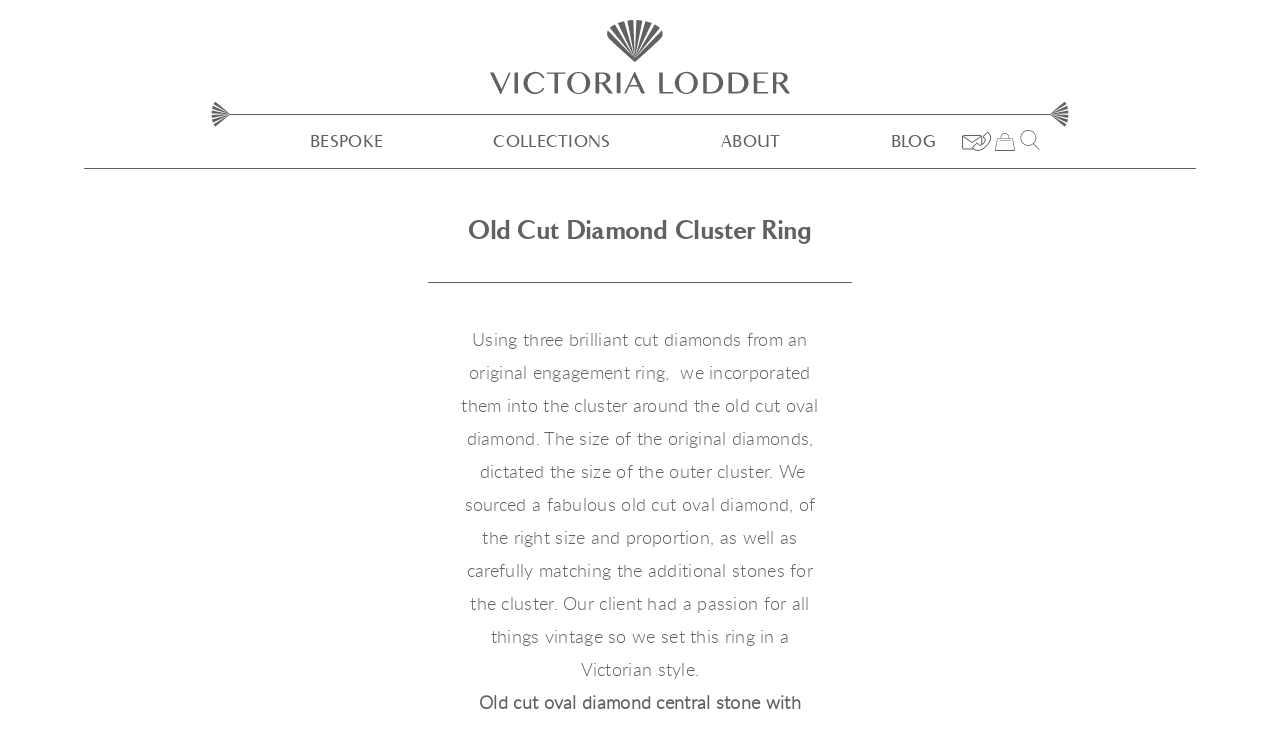

--- FILE ---
content_type: text/html; charset=utf-8
request_url: https://victorialodder.com/products/ring-4
body_size: 17307
content:
<!doctype html>
<!--[if IE 9]> <html class="ie9 no-js supports-no-cookies" lang="en"> <![endif]-->
<!--[if (gt IE 9)|!(IE)]><!--> <html class="no-js supports-no-cookies" lang="en"> <!--<![endif]-->
<head>
  <meta charset="utf-8">
  <meta http-equiv="X-UA-Compatible" content="IE=edge">
  <meta name="viewport" content="width=device-width,initial-scale=1">
  <meta name="theme-color" content="#000">
  <link rel="canonical" href="https://victorialodder.com/products/ring-4">

  <script src="//d1liekpayvooaz.cloudfront.net/apps/customizery/customizery.js?shop=victoria-lodder.myshopify.com"></script>

  
    <link rel="shortcut icon" href="//victorialodder.com/cdn/shop/files/android-chrome-256x256_32x32.png?v=1613687352" type="image/png">
  

  
  <title>
    Old Cut Diamond Cluster Ring
    
    
    
      &ndash; Victoria Lodder Jewellery
    
  </title>

  
    <meta name="description" content="Using three brilliant cut diamonds from an original engagement ring,  we incorporated them into the cluster around the old cut oval diamond. The size of the original diamonds,  dictated the size of the outer cluster. We sourced a fabulous old cut oval diamond, of the right size and proportion, as well as carefully matc">
  

  
<meta property="og:site_name" content="Victoria Lodder">
<meta property="og:url" content="https://victorialodder.com/products/ring-4">
<meta property="og:title" content="Old Cut Diamond Cluster Ring">
<meta property="og:type" content="product">
<meta property="og:description" content="Using three brilliant cut diamonds from an original engagement ring,  we incorporated them into the cluster around the old cut oval diamond. The size of the original diamonds,  dictated the size of the outer cluster. We sourced a fabulous old cut oval diamond, of the right size and proportion, as well as carefully matc"><meta property="og:price:amount" content="0.00">
  <meta property="og:price:currency" content="GBP"><meta property="og:image" content="http://victorialodder.com/cdn/shop/products/Tory_B-37_1024x1024.jpg?v=1548847867"><meta property="og:image" content="http://victorialodder.com/cdn/shop/products/Tory_B-39_1024x1024.jpg?v=1548847885"><meta property="og:image" content="http://victorialodder.com/cdn/shop/products/Tory_B-36_1024x1024.jpg?v=1548847901">
<meta property="og:image:secure_url" content="https://victorialodder.com/cdn/shop/products/Tory_B-37_1024x1024.jpg?v=1548847867"><meta property="og:image:secure_url" content="https://victorialodder.com/cdn/shop/products/Tory_B-39_1024x1024.jpg?v=1548847885"><meta property="og:image:secure_url" content="https://victorialodder.com/cdn/shop/products/Tory_B-36_1024x1024.jpg?v=1548847901">

<meta name="twitter:site" content="@">
<meta name="twitter:card" content="summary_large_image">
<meta name="twitter:title" content="Old Cut Diamond Cluster Ring">
<meta name="twitter:description" content="Using three brilliant cut diamonds from an original engagement ring,  we incorporated them into the cluster around the old cut oval diamond. The size of the original diamonds,  dictated the size of the outer cluster. We sourced a fabulous old cut oval diamond, of the right size and proportion, as well as carefully matc">


  <link href="//victorialodder.com/cdn/shop/t/2/assets/theme.scss.css?v=53387413539117347291674765381" rel="stylesheet" type="text/css" media="all" />

  <script>
    document.documentElement.className = document.documentElement.className.replace('no-js', 'js');

    window.theme = {
      strings: {
        addToCart: "Add to Cart",
        soldOut: "SOLD OUT",
        unavailable: "Unavailable"
      },
      moneyFormat: "£{{amount}}"
    };
  </script>

  

  <!--[if (gt IE 9)|!(IE)]><!--><script src="//victorialodder.com/cdn/shop/t/2/assets/vendor.js?v=122443038794173954861550341657" defer="defer"></script><!--<![endif]-->
  <!--[if lt IE 9]><script src="//victorialodder.com/cdn/shop/t/2/assets/vendor.js?v=122443038794173954861550341657"></script><![endif]-->

  <!--[if (gt IE 9)|!(IE)]><!--><script src="//victorialodder.com/cdn/shop/t/2/assets/theme.js?v=109976842236014110591552753151" defer="defer"></script><!--<![endif]-->
  <!--[if lt IE 9]><script src="//victorialodder.com/cdn/shop/t/2/assets/theme.js?v=109976842236014110591552753151"></script><![endif]-->

  <script>window.performance && window.performance.mark && window.performance.mark('shopify.content_for_header.start');</script><meta id="shopify-digital-wallet" name="shopify-digital-wallet" content="/9813262400/digital_wallets/dialog">
<meta name="shopify-checkout-api-token" content="3af78cb0c3b9e95041f55306502b0f22">
<meta id="in-context-paypal-metadata" data-shop-id="9813262400" data-venmo-supported="false" data-environment="production" data-locale="en_US" data-paypal-v4="true" data-currency="GBP">
<link rel="alternate" type="application/json+oembed" href="https://victorialodder.com/products/ring-4.oembed">
<script async="async" src="/checkouts/internal/preloads.js?locale=en-GB"></script>
<script id="shopify-features" type="application/json">{"accessToken":"3af78cb0c3b9e95041f55306502b0f22","betas":["rich-media-storefront-analytics"],"domain":"victorialodder.com","predictiveSearch":true,"shopId":9813262400,"locale":"en"}</script>
<script>var Shopify = Shopify || {};
Shopify.shop = "victoria-lodder.myshopify.com";
Shopify.locale = "en";
Shopify.currency = {"active":"GBP","rate":"1.0"};
Shopify.country = "GB";
Shopify.theme = {"name":"victoria-lodder","id":45074874432,"schema_name":"Slate","schema_version":"0.11.0","theme_store_id":null,"role":"main"};
Shopify.theme.handle = "null";
Shopify.theme.style = {"id":null,"handle":null};
Shopify.cdnHost = "victorialodder.com/cdn";
Shopify.routes = Shopify.routes || {};
Shopify.routes.root = "/";</script>
<script type="module">!function(o){(o.Shopify=o.Shopify||{}).modules=!0}(window);</script>
<script>!function(o){function n(){var o=[];function n(){o.push(Array.prototype.slice.apply(arguments))}return n.q=o,n}var t=o.Shopify=o.Shopify||{};t.loadFeatures=n(),t.autoloadFeatures=n()}(window);</script>
<script id="shop-js-analytics" type="application/json">{"pageType":"product"}</script>
<script defer="defer" async type="module" src="//victorialodder.com/cdn/shopifycloud/shop-js/modules/v2/client.init-shop-cart-sync_BT-GjEfc.en.esm.js"></script>
<script defer="defer" async type="module" src="//victorialodder.com/cdn/shopifycloud/shop-js/modules/v2/chunk.common_D58fp_Oc.esm.js"></script>
<script defer="defer" async type="module" src="//victorialodder.com/cdn/shopifycloud/shop-js/modules/v2/chunk.modal_xMitdFEc.esm.js"></script>
<script type="module">
  await import("//victorialodder.com/cdn/shopifycloud/shop-js/modules/v2/client.init-shop-cart-sync_BT-GjEfc.en.esm.js");
await import("//victorialodder.com/cdn/shopifycloud/shop-js/modules/v2/chunk.common_D58fp_Oc.esm.js");
await import("//victorialodder.com/cdn/shopifycloud/shop-js/modules/v2/chunk.modal_xMitdFEc.esm.js");

  window.Shopify.SignInWithShop?.initShopCartSync?.({"fedCMEnabled":true,"windoidEnabled":true});

</script>
<script>(function() {
  var isLoaded = false;
  function asyncLoad() {
    if (isLoaded) return;
    isLoaded = true;
    var urls = ["\/\/s3.amazonaws.com\/booster-eu-cookie\/victoria-lodder.myshopify.com\/booster_eu_cookie.js?shop=victoria-lodder.myshopify.com"];
    for (var i = 0; i < urls.length; i++) {
      var s = document.createElement('script');
      s.type = 'text/javascript';
      s.async = true;
      s.src = urls[i];
      var x = document.getElementsByTagName('script')[0];
      x.parentNode.insertBefore(s, x);
    }
  };
  if(window.attachEvent) {
    window.attachEvent('onload', asyncLoad);
  } else {
    window.addEventListener('load', asyncLoad, false);
  }
})();</script>
<script id="__st">var __st={"a":9813262400,"offset":-18000,"reqid":"ab7ad899-dc78-40da-8a38-94da4b791ece-1769182903","pageurl":"victorialodder.com\/products\/ring-4","u":"09f8c3066543","p":"product","rtyp":"product","rid":2087549009984};</script>
<script>window.ShopifyPaypalV4VisibilityTracking = true;</script>
<script id="captcha-bootstrap">!function(){'use strict';const t='contact',e='account',n='new_comment',o=[[t,t],['blogs',n],['comments',n],[t,'customer']],c=[[e,'customer_login'],[e,'guest_login'],[e,'recover_customer_password'],[e,'create_customer']],r=t=>t.map((([t,e])=>`form[action*='/${t}']:not([data-nocaptcha='true']) input[name='form_type'][value='${e}']`)).join(','),a=t=>()=>t?[...document.querySelectorAll(t)].map((t=>t.form)):[];function s(){const t=[...o],e=r(t);return a(e)}const i='password',u='form_key',d=['recaptcha-v3-token','g-recaptcha-response','h-captcha-response',i],f=()=>{try{return window.sessionStorage}catch{return}},m='__shopify_v',_=t=>t.elements[u];function p(t,e,n=!1){try{const o=window.sessionStorage,c=JSON.parse(o.getItem(e)),{data:r}=function(t){const{data:e,action:n}=t;return t[m]||n?{data:e,action:n}:{data:t,action:n}}(c);for(const[e,n]of Object.entries(r))t.elements[e]&&(t.elements[e].value=n);n&&o.removeItem(e)}catch(o){console.error('form repopulation failed',{error:o})}}const l='form_type',E='cptcha';function T(t){t.dataset[E]=!0}const w=window,h=w.document,L='Shopify',v='ce_forms',y='captcha';let A=!1;((t,e)=>{const n=(g='f06e6c50-85a8-45c8-87d0-21a2b65856fe',I='https://cdn.shopify.com/shopifycloud/storefront-forms-hcaptcha/ce_storefront_forms_captcha_hcaptcha.v1.5.2.iife.js',D={infoText:'Protected by hCaptcha',privacyText:'Privacy',termsText:'Terms'},(t,e,n)=>{const o=w[L][v],c=o.bindForm;if(c)return c(t,g,e,D).then(n);var r;o.q.push([[t,g,e,D],n]),r=I,A||(h.body.append(Object.assign(h.createElement('script'),{id:'captcha-provider',async:!0,src:r})),A=!0)});var g,I,D;w[L]=w[L]||{},w[L][v]=w[L][v]||{},w[L][v].q=[],w[L][y]=w[L][y]||{},w[L][y].protect=function(t,e){n(t,void 0,e),T(t)},Object.freeze(w[L][y]),function(t,e,n,w,h,L){const[v,y,A,g]=function(t,e,n){const i=e?o:[],u=t?c:[],d=[...i,...u],f=r(d),m=r(i),_=r(d.filter((([t,e])=>n.includes(e))));return[a(f),a(m),a(_),s()]}(w,h,L),I=t=>{const e=t.target;return e instanceof HTMLFormElement?e:e&&e.form},D=t=>v().includes(t);t.addEventListener('submit',(t=>{const e=I(t);if(!e)return;const n=D(e)&&!e.dataset.hcaptchaBound&&!e.dataset.recaptchaBound,o=_(e),c=g().includes(e)&&(!o||!o.value);(n||c)&&t.preventDefault(),c&&!n&&(function(t){try{if(!f())return;!function(t){const e=f();if(!e)return;const n=_(t);if(!n)return;const o=n.value;o&&e.removeItem(o)}(t);const e=Array.from(Array(32),(()=>Math.random().toString(36)[2])).join('');!function(t,e){_(t)||t.append(Object.assign(document.createElement('input'),{type:'hidden',name:u})),t.elements[u].value=e}(t,e),function(t,e){const n=f();if(!n)return;const o=[...t.querySelectorAll(`input[type='${i}']`)].map((({name:t})=>t)),c=[...d,...o],r={};for(const[a,s]of new FormData(t).entries())c.includes(a)||(r[a]=s);n.setItem(e,JSON.stringify({[m]:1,action:t.action,data:r}))}(t,e)}catch(e){console.error('failed to persist form',e)}}(e),e.submit())}));const S=(t,e)=>{t&&!t.dataset[E]&&(n(t,e.some((e=>e===t))),T(t))};for(const o of['focusin','change'])t.addEventListener(o,(t=>{const e=I(t);D(e)&&S(e,y())}));const B=e.get('form_key'),M=e.get(l),P=B&&M;t.addEventListener('DOMContentLoaded',(()=>{const t=y();if(P)for(const e of t)e.elements[l].value===M&&p(e,B);[...new Set([...A(),...v().filter((t=>'true'===t.dataset.shopifyCaptcha))])].forEach((e=>S(e,t)))}))}(h,new URLSearchParams(w.location.search),n,t,e,['guest_login'])})(!0,!0)}();</script>
<script integrity="sha256-4kQ18oKyAcykRKYeNunJcIwy7WH5gtpwJnB7kiuLZ1E=" data-source-attribution="shopify.loadfeatures" defer="defer" src="//victorialodder.com/cdn/shopifycloud/storefront/assets/storefront/load_feature-a0a9edcb.js" crossorigin="anonymous"></script>
<script data-source-attribution="shopify.dynamic_checkout.dynamic.init">var Shopify=Shopify||{};Shopify.PaymentButton=Shopify.PaymentButton||{isStorefrontPortableWallets:!0,init:function(){window.Shopify.PaymentButton.init=function(){};var t=document.createElement("script");t.src="https://victorialodder.com/cdn/shopifycloud/portable-wallets/latest/portable-wallets.en.js",t.type="module",document.head.appendChild(t)}};
</script>
<script data-source-attribution="shopify.dynamic_checkout.buyer_consent">
  function portableWalletsHideBuyerConsent(e){var t=document.getElementById("shopify-buyer-consent"),n=document.getElementById("shopify-subscription-policy-button");t&&n&&(t.classList.add("hidden"),t.setAttribute("aria-hidden","true"),n.removeEventListener("click",e))}function portableWalletsShowBuyerConsent(e){var t=document.getElementById("shopify-buyer-consent"),n=document.getElementById("shopify-subscription-policy-button");t&&n&&(t.classList.remove("hidden"),t.removeAttribute("aria-hidden"),n.addEventListener("click",e))}window.Shopify?.PaymentButton&&(window.Shopify.PaymentButton.hideBuyerConsent=portableWalletsHideBuyerConsent,window.Shopify.PaymentButton.showBuyerConsent=portableWalletsShowBuyerConsent);
</script>
<script data-source-attribution="shopify.dynamic_checkout.cart.bootstrap">document.addEventListener("DOMContentLoaded",(function(){function t(){return document.querySelector("shopify-accelerated-checkout-cart, shopify-accelerated-checkout")}if(t())Shopify.PaymentButton.init();else{new MutationObserver((function(e,n){t()&&(Shopify.PaymentButton.init(),n.disconnect())})).observe(document.body,{childList:!0,subtree:!0})}}));
</script>
<link id="shopify-accelerated-checkout-styles" rel="stylesheet" media="screen" href="https://victorialodder.com/cdn/shopifycloud/portable-wallets/latest/accelerated-checkout-backwards-compat.css" crossorigin="anonymous">
<style id="shopify-accelerated-checkout-cart">
        #shopify-buyer-consent {
  margin-top: 1em;
  display: inline-block;
  width: 100%;
}

#shopify-buyer-consent.hidden {
  display: none;
}

#shopify-subscription-policy-button {
  background: none;
  border: none;
  padding: 0;
  text-decoration: underline;
  font-size: inherit;
  cursor: pointer;
}

#shopify-subscription-policy-button::before {
  box-shadow: none;
}

      </style>

<script>window.performance && window.performance.mark && window.performance.mark('shopify.content_for_header.end');</script>
<link href="https://monorail-edge.shopifysvc.com" rel="dns-prefetch">
<script>(function(){if ("sendBeacon" in navigator && "performance" in window) {try {var session_token_from_headers = performance.getEntriesByType('navigation')[0].serverTiming.find(x => x.name == '_s').description;} catch {var session_token_from_headers = undefined;}var session_cookie_matches = document.cookie.match(/_shopify_s=([^;]*)/);var session_token_from_cookie = session_cookie_matches && session_cookie_matches.length === 2 ? session_cookie_matches[1] : "";var session_token = session_token_from_headers || session_token_from_cookie || "";function handle_abandonment_event(e) {var entries = performance.getEntries().filter(function(entry) {return /monorail-edge.shopifysvc.com/.test(entry.name);});if (!window.abandonment_tracked && entries.length === 0) {window.abandonment_tracked = true;var currentMs = Date.now();var navigation_start = performance.timing.navigationStart;var payload = {shop_id: 9813262400,url: window.location.href,navigation_start,duration: currentMs - navigation_start,session_token,page_type: "product"};window.navigator.sendBeacon("https://monorail-edge.shopifysvc.com/v1/produce", JSON.stringify({schema_id: "online_store_buyer_site_abandonment/1.1",payload: payload,metadata: {event_created_at_ms: currentMs,event_sent_at_ms: currentMs}}));}}window.addEventListener('pagehide', handle_abandonment_event);}}());</script>
<script id="web-pixels-manager-setup">(function e(e,d,r,n,o){if(void 0===o&&(o={}),!Boolean(null===(a=null===(i=window.Shopify)||void 0===i?void 0:i.analytics)||void 0===a?void 0:a.replayQueue)){var i,a;window.Shopify=window.Shopify||{};var t=window.Shopify;t.analytics=t.analytics||{};var s=t.analytics;s.replayQueue=[],s.publish=function(e,d,r){return s.replayQueue.push([e,d,r]),!0};try{self.performance.mark("wpm:start")}catch(e){}var l=function(){var e={modern:/Edge?\/(1{2}[4-9]|1[2-9]\d|[2-9]\d{2}|\d{4,})\.\d+(\.\d+|)|Firefox\/(1{2}[4-9]|1[2-9]\d|[2-9]\d{2}|\d{4,})\.\d+(\.\d+|)|Chrom(ium|e)\/(9{2}|\d{3,})\.\d+(\.\d+|)|(Maci|X1{2}).+ Version\/(15\.\d+|(1[6-9]|[2-9]\d|\d{3,})\.\d+)([,.]\d+|)( \(\w+\)|)( Mobile\/\w+|) Safari\/|Chrome.+OPR\/(9{2}|\d{3,})\.\d+\.\d+|(CPU[ +]OS|iPhone[ +]OS|CPU[ +]iPhone|CPU IPhone OS|CPU iPad OS)[ +]+(15[._]\d+|(1[6-9]|[2-9]\d|\d{3,})[._]\d+)([._]\d+|)|Android:?[ /-](13[3-9]|1[4-9]\d|[2-9]\d{2}|\d{4,})(\.\d+|)(\.\d+|)|Android.+Firefox\/(13[5-9]|1[4-9]\d|[2-9]\d{2}|\d{4,})\.\d+(\.\d+|)|Android.+Chrom(ium|e)\/(13[3-9]|1[4-9]\d|[2-9]\d{2}|\d{4,})\.\d+(\.\d+|)|SamsungBrowser\/([2-9]\d|\d{3,})\.\d+/,legacy:/Edge?\/(1[6-9]|[2-9]\d|\d{3,})\.\d+(\.\d+|)|Firefox\/(5[4-9]|[6-9]\d|\d{3,})\.\d+(\.\d+|)|Chrom(ium|e)\/(5[1-9]|[6-9]\d|\d{3,})\.\d+(\.\d+|)([\d.]+$|.*Safari\/(?![\d.]+ Edge\/[\d.]+$))|(Maci|X1{2}).+ Version\/(10\.\d+|(1[1-9]|[2-9]\d|\d{3,})\.\d+)([,.]\d+|)( \(\w+\)|)( Mobile\/\w+|) Safari\/|Chrome.+OPR\/(3[89]|[4-9]\d|\d{3,})\.\d+\.\d+|(CPU[ +]OS|iPhone[ +]OS|CPU[ +]iPhone|CPU IPhone OS|CPU iPad OS)[ +]+(10[._]\d+|(1[1-9]|[2-9]\d|\d{3,})[._]\d+)([._]\d+|)|Android:?[ /-](13[3-9]|1[4-9]\d|[2-9]\d{2}|\d{4,})(\.\d+|)(\.\d+|)|Mobile Safari.+OPR\/([89]\d|\d{3,})\.\d+\.\d+|Android.+Firefox\/(13[5-9]|1[4-9]\d|[2-9]\d{2}|\d{4,})\.\d+(\.\d+|)|Android.+Chrom(ium|e)\/(13[3-9]|1[4-9]\d|[2-9]\d{2}|\d{4,})\.\d+(\.\d+|)|Android.+(UC? ?Browser|UCWEB|U3)[ /]?(15\.([5-9]|\d{2,})|(1[6-9]|[2-9]\d|\d{3,})\.\d+)\.\d+|SamsungBrowser\/(5\.\d+|([6-9]|\d{2,})\.\d+)|Android.+MQ{2}Browser\/(14(\.(9|\d{2,})|)|(1[5-9]|[2-9]\d|\d{3,})(\.\d+|))(\.\d+|)|K[Aa][Ii]OS\/(3\.\d+|([4-9]|\d{2,})\.\d+)(\.\d+|)/},d=e.modern,r=e.legacy,n=navigator.userAgent;return n.match(d)?"modern":n.match(r)?"legacy":"unknown"}(),u="modern"===l?"modern":"legacy",c=(null!=n?n:{modern:"",legacy:""})[u],f=function(e){return[e.baseUrl,"/wpm","/b",e.hashVersion,"modern"===e.buildTarget?"m":"l",".js"].join("")}({baseUrl:d,hashVersion:r,buildTarget:u}),m=function(e){var d=e.version,r=e.bundleTarget,n=e.surface,o=e.pageUrl,i=e.monorailEndpoint;return{emit:function(e){var a=e.status,t=e.errorMsg,s=(new Date).getTime(),l=JSON.stringify({metadata:{event_sent_at_ms:s},events:[{schema_id:"web_pixels_manager_load/3.1",payload:{version:d,bundle_target:r,page_url:o,status:a,surface:n,error_msg:t},metadata:{event_created_at_ms:s}}]});if(!i)return console&&console.warn&&console.warn("[Web Pixels Manager] No Monorail endpoint provided, skipping logging."),!1;try{return self.navigator.sendBeacon.bind(self.navigator)(i,l)}catch(e){}var u=new XMLHttpRequest;try{return u.open("POST",i,!0),u.setRequestHeader("Content-Type","text/plain"),u.send(l),!0}catch(e){return console&&console.warn&&console.warn("[Web Pixels Manager] Got an unhandled error while logging to Monorail."),!1}}}}({version:r,bundleTarget:l,surface:e.surface,pageUrl:self.location.href,monorailEndpoint:e.monorailEndpoint});try{o.browserTarget=l,function(e){var d=e.src,r=e.async,n=void 0===r||r,o=e.onload,i=e.onerror,a=e.sri,t=e.scriptDataAttributes,s=void 0===t?{}:t,l=document.createElement("script"),u=document.querySelector("head"),c=document.querySelector("body");if(l.async=n,l.src=d,a&&(l.integrity=a,l.crossOrigin="anonymous"),s)for(var f in s)if(Object.prototype.hasOwnProperty.call(s,f))try{l.dataset[f]=s[f]}catch(e){}if(o&&l.addEventListener("load",o),i&&l.addEventListener("error",i),u)u.appendChild(l);else{if(!c)throw new Error("Did not find a head or body element to append the script");c.appendChild(l)}}({src:f,async:!0,onload:function(){if(!function(){var e,d;return Boolean(null===(d=null===(e=window.Shopify)||void 0===e?void 0:e.analytics)||void 0===d?void 0:d.initialized)}()){var d=window.webPixelsManager.init(e)||void 0;if(d){var r=window.Shopify.analytics;r.replayQueue.forEach((function(e){var r=e[0],n=e[1],o=e[2];d.publishCustomEvent(r,n,o)})),r.replayQueue=[],r.publish=d.publishCustomEvent,r.visitor=d.visitor,r.initialized=!0}}},onerror:function(){return m.emit({status:"failed",errorMsg:"".concat(f," has failed to load")})},sri:function(e){var d=/^sha384-[A-Za-z0-9+/=]+$/;return"string"==typeof e&&d.test(e)}(c)?c:"",scriptDataAttributes:o}),m.emit({status:"loading"})}catch(e){m.emit({status:"failed",errorMsg:(null==e?void 0:e.message)||"Unknown error"})}}})({shopId: 9813262400,storefrontBaseUrl: "https://victorialodder.com",extensionsBaseUrl: "https://extensions.shopifycdn.com/cdn/shopifycloud/web-pixels-manager",monorailEndpoint: "https://monorail-edge.shopifysvc.com/unstable/produce_batch",surface: "storefront-renderer",enabledBetaFlags: ["2dca8a86"],webPixelsConfigList: [{"id":"shopify-app-pixel","configuration":"{}","eventPayloadVersion":"v1","runtimeContext":"STRICT","scriptVersion":"0450","apiClientId":"shopify-pixel","type":"APP","privacyPurposes":["ANALYTICS","MARKETING"]},{"id":"shopify-custom-pixel","eventPayloadVersion":"v1","runtimeContext":"LAX","scriptVersion":"0450","apiClientId":"shopify-pixel","type":"CUSTOM","privacyPurposes":["ANALYTICS","MARKETING"]}],isMerchantRequest: false,initData: {"shop":{"name":"Victoria Lodder","paymentSettings":{"currencyCode":"GBP"},"myshopifyDomain":"victoria-lodder.myshopify.com","countryCode":"GB","storefrontUrl":"https:\/\/victorialodder.com"},"customer":null,"cart":null,"checkout":null,"productVariants":[{"price":{"amount":0.0,"currencyCode":"GBP"},"product":{"title":"Old Cut Diamond Cluster Ring","vendor":"Victoria Lodder","id":"2087549009984","untranslatedTitle":"Old Cut Diamond Cluster Ring","url":"\/products\/ring-4","type":"Bespoke"},"id":"19900041592896","image":{"src":"\/\/victorialodder.com\/cdn\/shop\/products\/Tory_B-37.jpg?v=1548847867"},"sku":"","title":"Default Title","untranslatedTitle":"Default Title"}],"purchasingCompany":null},},"https://victorialodder.com/cdn","fcfee988w5aeb613cpc8e4bc33m6693e112",{"modern":"","legacy":""},{"shopId":"9813262400","storefrontBaseUrl":"https:\/\/victorialodder.com","extensionBaseUrl":"https:\/\/extensions.shopifycdn.com\/cdn\/shopifycloud\/web-pixels-manager","surface":"storefront-renderer","enabledBetaFlags":"[\"2dca8a86\"]","isMerchantRequest":"false","hashVersion":"fcfee988w5aeb613cpc8e4bc33m6693e112","publish":"custom","events":"[[\"page_viewed\",{}],[\"product_viewed\",{\"productVariant\":{\"price\":{\"amount\":0.0,\"currencyCode\":\"GBP\"},\"product\":{\"title\":\"Old Cut Diamond Cluster Ring\",\"vendor\":\"Victoria Lodder\",\"id\":\"2087549009984\",\"untranslatedTitle\":\"Old Cut Diamond Cluster Ring\",\"url\":\"\/products\/ring-4\",\"type\":\"Bespoke\"},\"id\":\"19900041592896\",\"image\":{\"src\":\"\/\/victorialodder.com\/cdn\/shop\/products\/Tory_B-37.jpg?v=1548847867\"},\"sku\":\"\",\"title\":\"Default Title\",\"untranslatedTitle\":\"Default Title\"}}]]"});</script><script>
  window.ShopifyAnalytics = window.ShopifyAnalytics || {};
  window.ShopifyAnalytics.meta = window.ShopifyAnalytics.meta || {};
  window.ShopifyAnalytics.meta.currency = 'GBP';
  var meta = {"product":{"id":2087549009984,"gid":"gid:\/\/shopify\/Product\/2087549009984","vendor":"Victoria Lodder","type":"Bespoke","handle":"ring-4","variants":[{"id":19900041592896,"price":0,"name":"Old Cut Diamond Cluster Ring","public_title":null,"sku":""}],"remote":false},"page":{"pageType":"product","resourceType":"product","resourceId":2087549009984,"requestId":"ab7ad899-dc78-40da-8a38-94da4b791ece-1769182903"}};
  for (var attr in meta) {
    window.ShopifyAnalytics.meta[attr] = meta[attr];
  }
</script>
<script class="analytics">
  (function () {
    var customDocumentWrite = function(content) {
      var jquery = null;

      if (window.jQuery) {
        jquery = window.jQuery;
      } else if (window.Checkout && window.Checkout.$) {
        jquery = window.Checkout.$;
      }

      if (jquery) {
        jquery('body').append(content);
      }
    };

    var hasLoggedConversion = function(token) {
      if (token) {
        return document.cookie.indexOf('loggedConversion=' + token) !== -1;
      }
      return false;
    }

    var setCookieIfConversion = function(token) {
      if (token) {
        var twoMonthsFromNow = new Date(Date.now());
        twoMonthsFromNow.setMonth(twoMonthsFromNow.getMonth() + 2);

        document.cookie = 'loggedConversion=' + token + '; expires=' + twoMonthsFromNow;
      }
    }

    var trekkie = window.ShopifyAnalytics.lib = window.trekkie = window.trekkie || [];
    if (trekkie.integrations) {
      return;
    }
    trekkie.methods = [
      'identify',
      'page',
      'ready',
      'track',
      'trackForm',
      'trackLink'
    ];
    trekkie.factory = function(method) {
      return function() {
        var args = Array.prototype.slice.call(arguments);
        args.unshift(method);
        trekkie.push(args);
        return trekkie;
      };
    };
    for (var i = 0; i < trekkie.methods.length; i++) {
      var key = trekkie.methods[i];
      trekkie[key] = trekkie.factory(key);
    }
    trekkie.load = function(config) {
      trekkie.config = config || {};
      trekkie.config.initialDocumentCookie = document.cookie;
      var first = document.getElementsByTagName('script')[0];
      var script = document.createElement('script');
      script.type = 'text/javascript';
      script.onerror = function(e) {
        var scriptFallback = document.createElement('script');
        scriptFallback.type = 'text/javascript';
        scriptFallback.onerror = function(error) {
                var Monorail = {
      produce: function produce(monorailDomain, schemaId, payload) {
        var currentMs = new Date().getTime();
        var event = {
          schema_id: schemaId,
          payload: payload,
          metadata: {
            event_created_at_ms: currentMs,
            event_sent_at_ms: currentMs
          }
        };
        return Monorail.sendRequest("https://" + monorailDomain + "/v1/produce", JSON.stringify(event));
      },
      sendRequest: function sendRequest(endpointUrl, payload) {
        // Try the sendBeacon API
        if (window && window.navigator && typeof window.navigator.sendBeacon === 'function' && typeof window.Blob === 'function' && !Monorail.isIos12()) {
          var blobData = new window.Blob([payload], {
            type: 'text/plain'
          });

          if (window.navigator.sendBeacon(endpointUrl, blobData)) {
            return true;
          } // sendBeacon was not successful

        } // XHR beacon

        var xhr = new XMLHttpRequest();

        try {
          xhr.open('POST', endpointUrl);
          xhr.setRequestHeader('Content-Type', 'text/plain');
          xhr.send(payload);
        } catch (e) {
          console.log(e);
        }

        return false;
      },
      isIos12: function isIos12() {
        return window.navigator.userAgent.lastIndexOf('iPhone; CPU iPhone OS 12_') !== -1 || window.navigator.userAgent.lastIndexOf('iPad; CPU OS 12_') !== -1;
      }
    };
    Monorail.produce('monorail-edge.shopifysvc.com',
      'trekkie_storefront_load_errors/1.1',
      {shop_id: 9813262400,
      theme_id: 45074874432,
      app_name: "storefront",
      context_url: window.location.href,
      source_url: "//victorialodder.com/cdn/s/trekkie.storefront.8d95595f799fbf7e1d32231b9a28fd43b70c67d3.min.js"});

        };
        scriptFallback.async = true;
        scriptFallback.src = '//victorialodder.com/cdn/s/trekkie.storefront.8d95595f799fbf7e1d32231b9a28fd43b70c67d3.min.js';
        first.parentNode.insertBefore(scriptFallback, first);
      };
      script.async = true;
      script.src = '//victorialodder.com/cdn/s/trekkie.storefront.8d95595f799fbf7e1d32231b9a28fd43b70c67d3.min.js';
      first.parentNode.insertBefore(script, first);
    };
    trekkie.load(
      {"Trekkie":{"appName":"storefront","development":false,"defaultAttributes":{"shopId":9813262400,"isMerchantRequest":null,"themeId":45074874432,"themeCityHash":"13764733092110696121","contentLanguage":"en","currency":"GBP","eventMetadataId":"fb35e06b-79ec-4f2a-af87-4cb47655661b"},"isServerSideCookieWritingEnabled":true,"monorailRegion":"shop_domain","enabledBetaFlags":["65f19447"]},"Session Attribution":{},"S2S":{"facebookCapiEnabled":false,"source":"trekkie-storefront-renderer","apiClientId":580111}}
    );

    var loaded = false;
    trekkie.ready(function() {
      if (loaded) return;
      loaded = true;

      window.ShopifyAnalytics.lib = window.trekkie;

      var originalDocumentWrite = document.write;
      document.write = customDocumentWrite;
      try { window.ShopifyAnalytics.merchantGoogleAnalytics.call(this); } catch(error) {};
      document.write = originalDocumentWrite;

      window.ShopifyAnalytics.lib.page(null,{"pageType":"product","resourceType":"product","resourceId":2087549009984,"requestId":"ab7ad899-dc78-40da-8a38-94da4b791ece-1769182903","shopifyEmitted":true});

      var match = window.location.pathname.match(/checkouts\/(.+)\/(thank_you|post_purchase)/)
      var token = match? match[1]: undefined;
      if (!hasLoggedConversion(token)) {
        setCookieIfConversion(token);
        window.ShopifyAnalytics.lib.track("Viewed Product",{"currency":"GBP","variantId":19900041592896,"productId":2087549009984,"productGid":"gid:\/\/shopify\/Product\/2087549009984","name":"Old Cut Diamond Cluster Ring","price":"0.00","sku":"","brand":"Victoria Lodder","variant":null,"category":"Bespoke","nonInteraction":true,"remote":false},undefined,undefined,{"shopifyEmitted":true});
      window.ShopifyAnalytics.lib.track("monorail:\/\/trekkie_storefront_viewed_product\/1.1",{"currency":"GBP","variantId":19900041592896,"productId":2087549009984,"productGid":"gid:\/\/shopify\/Product\/2087549009984","name":"Old Cut Diamond Cluster Ring","price":"0.00","sku":"","brand":"Victoria Lodder","variant":null,"category":"Bespoke","nonInteraction":true,"remote":false,"referer":"https:\/\/victorialodder.com\/products\/ring-4"});
      }
    });


        var eventsListenerScript = document.createElement('script');
        eventsListenerScript.async = true;
        eventsListenerScript.src = "//victorialodder.com/cdn/shopifycloud/storefront/assets/shop_events_listener-3da45d37.js";
        document.getElementsByTagName('head')[0].appendChild(eventsListenerScript);

})();</script>
<script
  defer
  src="https://victorialodder.com/cdn/shopifycloud/perf-kit/shopify-perf-kit-3.0.4.min.js"
  data-application="storefront-renderer"
  data-shop-id="9813262400"
  data-render-region="gcp-us-central1"
  data-page-type="product"
  data-theme-instance-id="45074874432"
  data-theme-name="Slate"
  data-theme-version="0.11.0"
  data-monorail-region="shop_domain"
  data-resource-timing-sampling-rate="10"
  data-shs="true"
  data-shs-beacon="true"
  data-shs-export-with-fetch="true"
  data-shs-logs-sample-rate="1"
  data-shs-beacon-endpoint="https://victorialodder.com/api/collect"
></script>
</head>

<body id="old-cut-diamond-cluster-ring" class="template-product">

  <a class="in-page-link visually-hidden skip-link" href="#MainContent">Skip to content</a>

  <div id="shopify-section-header" class="shopify-section"><style>
  
</style>

<div class="header" data-sticky>

    <div class="text-align--center" data-section-id="header" data-section-type="header-section">
      <header role="banner">
        
          <div class="h1 header__logo" itemscope itemtype="http://schema.org/Organization" data-sticky-offset>
        
            <a href="/" itemprop="url" class="site-logo">
              
                <svg aria-hidden="true" focusable="false" role="presentation" class="icon icon--wide icon-logo" viewBox="0 0 240.91 59.16"><defs><style>.cls-1{fill:#a2a2a2}.cls-2{fill:#b9b9b9}</style></defs><title>Victoria Lodder Logo</title><path class="cls-1" d="M70.11 59.16a23.5 23.5 0 0 1-2.64-.76 8.67 8.67 0 0 1-3.7-13.4 9.07 9.07 0 0 1 6.63-3.41 9.19 9.19 0 0 1 7.29 2.42 8.58 8.58 0 0 1-1.86 13.94 22.22 22.22 0 0 1-3.67 1.21zm7-9a9.37 9.37 0 0 0-.94-4.52 5.23 5.23 0 0 0-5.14-3.15 5 5 0 0 0-4.83 3.22 11.41 11.41 0 0 0 .09 9.48 5.06 5.06 0 0 0 4.91 3.14 5.22 5.22 0 0 0 4.86-3 10.56 10.56 0 0 0 1.04-5.22zM156.75 59.16c-.57-.12-1.14-.21-1.7-.36a8.93 8.93 0 0 1-6.68-8.28 8.69 8.69 0 0 1 6-8.43 9.73 9.73 0 0 1 10.55 2.73 8.67 8.67 0 0 1-2.37 13 11.71 11.71 0 0 1-4 1.33zm-5-8.81a10.59 10.59 0 0 0 1.34 5.38 5.37 5.37 0 0 0 9 .21 9.25 9.25 0 0 0 1.47-4.75 10 10 0 0 0-1.58-6.69 5.55 5.55 0 0 0-8.64 0 10 10 0 0 0-1.64 5.85zM35.19 59.16c-.66-.14-1.34-.23-2-.41a8.62 8.62 0 0 1-6.32-9.12 8.88 8.88 0 0 1 7.21-7.86 8.61 8.61 0 0 1 9.15 3.43 4.32 4.32 0 0 1 .33.5.64.64 0 0 1 0 .2c-.13.11-.26.23-.4.33s-.43.28-.71.46c-.14-.21-.25-.39-.37-.55a18.61 18.61 0 0 0-1.59-2c-2.34-2.24-6.25-1.46-8.29.65a8.67 8.67 0 0 0-.52 10.65 6.1 6.1 0 0 0 9.86 0c.13-.16.24-.32.36-.48.67-.95.78-1 1.69-.07a8.09 8.09 0 0 1-4 3.57c-.79.32-1.64.49-2.46.73zM115.71 28.31c0-.26 0-.52-.08-.77l-5.12-25.8c-.25-1.25-.25-1.25 1-1.41.81-.1 1.61-.22 2.42-.33h1.08c0 .24.08.47.09.71.16 3.81.33 7.61.48 11.42.18 4.54.34 9.09.53 13.63 0 .81.14 1.62.22 2.43v.69l-.24.84z"/><path class="cls-1" d="M116.31 28.88v-.73c.08-1.32.18-2.63.24-3.95.1-2.37.18-4.75.28-7.12q.27-6.84.58-13.66c0-1.15.14-2.31.22-3.46h.12l3.69.36c.88.09.9.11.72 1q-2.57 12.94-5.14 25.9c-.06.32-.07.65-.11 1l-.24 1.42zM8.19 59.16q-3.58-7.51-7.18-15c-.31-.66-.63-1.32-1-2.11h2.86c.15 0 .32.33.42.53l5.67 12c.09.18.19.35.34.64.13-.25.22-.41.29-.57l5.24-11.89c.39-.87.52-.93 1.67-.67q-3.81 8.57-7.58 17.07z"/><path class="cls-1" d="M117.99 29.03l5.37-5.57 13.62-14.1c.32-.33.62-.67 1-1.05a4.93 4.93 0 0 1 .61 3.53 5.12 5.12 0 0 1-1.59 3c-2.74 2.6-5.44 5.25-8.23 7.79-3.26 3-6.61 5.87-9.92 8.79-.7.62-1.43 1.22-2.11 1.87-.32.31-.51.29-.84 0-2.8-2.48-5.64-4.9-8.41-7.41q-5.53-5-11-10.13a7.6 7.6 0 0 1-2.15-2.77 5.57 5.57 0 0 1 0-4c.07-.18.17-.35.32-.65l19.84 20.55.1-.08a4.6 4.6 0 0 0-.32-.45l-14.3-17.47c-1.11-1.36-2.21-2.74-3.35-4.08-.38-.45-.34-.74.13-1.05.94-.61 1.85-1.26 2.8-1.84.7-.43.72-.39 1.12.29l5 8.54 9.21 15.67c.06.1.13.19.2.29l.74 1.18c.1.21.16.48.32.6a.64.64 0 0 0 .56-.13c.45-.41.86-.87 1.28-1.32z"/><path class="cls-1" d="M116.67 29.64l.24-1.42a7.27 7.27 0 0 0 .33-.76q3.71-12.91 7.39-25.83c.14-.51.34-.69.87-.52 1.26.39 2.53.76 3.8 1.11.51.15.6.36.36.86-2.31 4.74-4.59 9.5-6.88 14.26l-5.4 11.24a.72.72 0 0 0-.09.43c.09-.14.18-.26.26-.4q7.2-12.23 14.36-24.46c.32-.55.59-.66 1.11-.3.95.66 1.91 1.29 2.88 1.93.45.29.41.56.09 1q-6 7.38-12.07 14.77l-6.09 7.33c-.13.15-.26.3-.4.44a1.9 1.9 0 0 1-.38.37 1.86 1.86 0 0 1-.49.18zM191.54 50.31v-7.55c0-.6.16-.81.78-.8 2.15 0 4.31 0 6.47.05a9.81 9.81 0 0 1 5.59 1.7 8.3 8.3 0 0 1-1.43 14 10.35 10.35 0 0 1-4.4 1h-6.3c-.56 0-.72-.2-.71-.74.01-2.55 0-5.09 0-7.66zm2.86 0v6.36c0 .78 0 .79.82.79h2.51a6.31 6.31 0 0 0 6.15-4.87 12 12 0 0 0 .24-3.33 6.42 6.42 0 0 0-5.61-6c-1.11-.13-2.23-.06-3.35-.13-.63 0-.78.21-.77.8.03 2.17.01 4.29.01 6.41zM171.24 50.31v-7.56c0-.6.19-.8.79-.79 2.16 0 4.32 0 6.48.05a9.4 9.4 0 0 1 5.77 1.87 8.28 8.28 0 0 1-1.73 13.84 10.28 10.28 0 0 1-4.29 1h-6.29c-.56 0-.73-.2-.73-.74.01-2.56 0-5.1 0-7.67zm2.8 0v6.47c0 .52.17.71.69.69h2.82a6.29 6.29 0 0 0 5.51-3.46 8.43 8.43 0 0 0 .83-4.19 6.56 6.56 0 0 0-5.79-6.52 25 25 0 0 0-2.87-.1c-1.28 0-1.17-.15-1.18 1.14zM92.69 50.72c1.93 2.59 3.88 5.19 5.89 7.87a3.26 3.26 0 0 1-.52.11 9.58 9.58 0 0 0-1.2 0 2.29 2.29 0 0 1-2.45-1.24c-1.41-2.06-2.94-4-4.42-6.05a2.12 2.12 0 0 0-2.15-.5.84.84 0 0 0-.21.61v6.3c0 .87 0 .87-.87.87h-1.37c-.45 0-.65-.15-.64-.62V42.8c0-.82 0-.83.84-.83 2 0 4 0 6 .05a8 8 0 0 1 2.71.66 3.89 3.89 0 0 1 .62 6.87 19.34 19.34 0 0 1-2.23 1.17zm-5.07-4.23v2.88c0 .19.22.54.35.54a6.26 6.26 0 0 0 4.21-.78 3.38 3.38 0 0 0 1.27-3.72 3.27 3.27 0 0 0-3-2.35h-2.21c-.46 0-.65.16-.64.63.03.92.02 1.86.02 2.8zM240.83 58.7h-2.81c-.23 0-.5-.3-.67-.52-1.67-2.24-3.33-4.5-5-6.75a2.16 2.16 0 0 0-2.15-.48.86.86 0 0 0-.21.62v6.3c0 .86 0 .86-.87.86h-1.2c-.4 0-.77-.15-.74-.71s0-1.12 0-1.68v-13.5c0-.83 0-.85.83-.85 2 0 4 0 5.94.05a8.07 8.07 0 0 1 2.6.6 3.74 3.74 0 0 1 2.51 3.37 3.85 3.85 0 0 1-2 3.71 20.47 20.47 0 0 1-2 1q2.94 3.9 5.88 7.84zm-10.85-12.26v1.86c0 1.66 0 1.65 1.7 1.65a4.81 4.81 0 0 0 2.88-.81 3.29 3.29 0 0 0 1.27-3.76 3.19 3.19 0 0 0-3-2.32h-2.28c-.42 0-.57.17-.56.57-.02.93-.03 1.87-.03 2.81zM115.83 29.88l-.73-1.21a4.48 4.48 0 0 0-.2-.74q-5.67-11.81-11.36-23.62c-.22-.45-.42-.91-.65-1.35s-.13-.56.26-.68c1.34-.39 2.69-.78 4-1.19.51-.16.66.08.78.51 1 3.56 2 7.11 3.06 10.67q2.22 7.75 4.45 15.51a3.17 3.17 0 0 0 .25.53l.36 1.45zM124.42 58.7h-2.54c-.2 0-.43-.32-.54-.54-.7-1.46-1.37-2.93-2-4.41a.8.8 0 0 0-.85-.57h-6a.83.83 0 0 0-.87.56c-.64 1.4-1.3 2.78-2 4.17-.43.91-.67 1-1.77.71l.89-1.95q3.42-7.26 6.86-14.52c.11-.23.4-.56.58-.54a1 1 0 0 1 .65.55c2.48 5.32 4.93 10.66 7.39 16 .08.11.11.26.2.54zm-6-6.77l-2.87-6.27h-.18l-3 6.27zM211.83 50.33v-7.56c0-.58.13-.82.76-.81h10.2c.31 0 .67-.06.71.42s-.12.69-.63.68h-7.32c-.84 0-.84 0-.84.82v4.44c0 .54.16.74.71.73h4.5c.4 0 .7 0 .7.56s-.33.54-.71.54h-4.5c-.51 0-.71.14-.7.68v6.12c0 .53.19.69.7.68h7.44c.33 0 .66 0 .67.46s-.1.64-.57.64h-10.58c-.48 0-.54-.25-.54-.65zM51.74 50.88V43.8c0-.57-.17-.77-.75-.75h-4.68c-.4 0-.7 0-.69-.56s.29-.54.67-.54h13.67c.41 0 .69.06.68.58s-.31.52-.67.52h-4.68c-.62 0-.77.22-.77.8V57.7c0 1 0 1-1 1h-1.07c-.52 0-.71-.16-.7-.69 0-2.36-.01-4.74-.01-7.13zM135.98 50.34v-7.61c0-.57.16-.81.75-.77a14.79 14.79 0 0 0 1.49 0c.42 0 .58.17.57.58v14.27c0 .78 0 .79.81.79h7c.54 0 .77.19.65.7 0 .16-.25.29-.41.39s-.23 0-.35 0h-9.66c-.79 0-.8 0-.8-.81zM101.83 50.35v-7.61c0-.62.2-.82.79-.78s1 0 1.56 0 .55.17.53.54v15.3c0 .86 0 .86-.88.86h-1.32c-.44 0-.68-.18-.68-.69v-7.62zM19.7 50.34v-7.61c0-.56.15-.81.74-.77s1 0 1.56 0a.44.44 0 0 1 .51.51v15.41c0 .87 0 .88-.86.88h-1.26c-.42 0-.69-.18-.69-.69.01-2.61 0-5.19 0-7.73z"/><path class="cls-2" d="M115.83 29.88l.24-.12.24-.84.36.72-.1.27a1.86 1.86 0 0 0 .49-.18 1.9 1.9 0 0 0 .38-.37c.14-.14.27-.29.4-.44l.15.11c-.42.45-.83.91-1.28 1.32a.64.64 0 0 1-.56.13c-.16-.12-.22-.39-.32-.6z"/></svg>
              
            </a>
        
          </div>
        

        

      </header>
    </div>

    <nav class="nav" role="navigation">
  <div class="page-width page-width--wide page-width--nogutter">
    <div class="nav__wrapper page-width--fan">

      <div class="nav__divider">
        <div class="fan fan--left"><svg aria-hidden="true" focusable="false" role="presentation" class="icon icon-fan" viewBox="0 0 40.13 30.74"><defs><style>.cls-1{fill:#606261}</style></defs><path class="cls-1" d="M14.05.45l6 30.29L18.78 0a42.7 42.7 0 0 0-4.73.45z"/><path class="cls-1" d="M0 6.17l20.06 24.57L4 3.46a16.36 16.36 0 0 0-4 2.71zM6.45 2.42l13.61 28.32L11.52.93a36.53 36.53 0 0 0-5.07 1.49zM21.34 0l-1.28 30.74 6-30.29A42.65 42.65 0 0 0 21.34 0zM28.61.93l-8.55 29.81L33.68 2.42A36.94 36.94 0 0 0 28.61.93zM36.09 3.46l-16 27.28L40.13 6.17a16.75 16.75 0 0 0-4.04-2.71z"/></svg></div>
        <div class="fan fan--right"><svg aria-hidden="true" focusable="false" role="presentation" class="icon icon-fan" viewBox="0 0 40.13 30.74"><defs><style>.cls-1{fill:#606261}</style></defs><path class="cls-1" d="M14.05.45l6 30.29L18.78 0a42.7 42.7 0 0 0-4.73.45z"/><path class="cls-1" d="M0 6.17l20.06 24.57L4 3.46a16.36 16.36 0 0 0-4 2.71zM6.45 2.42l13.61 28.32L11.52.93a36.53 36.53 0 0 0-5.07 1.49zM21.34 0l-1.28 30.74 6-30.29A42.65 42.65 0 0 0 21.34 0zM28.61.93l-8.55 29.81L33.68 2.42A36.94 36.94 0 0 0 28.61.93zM36.09 3.46l-16 27.28L40.13 6.17a16.75 16.75 0 0 0-4.04-2.71z"/></svg></div>
      </div>

      <div class="page-width page-width--tighter" data-toggler-target>

        <div class="nav__tgl" data-toggler-trigger><svg aria-hidden="true" focusable="false" role="presentation" class="icon icon-hamburger" viewBox="0 0 20 20"><path fill="#444" d="M17.543 6.2H2.1a1.032 1.032 0 0 1-1.029-1.029c0-.566.463-1.029 1.029-1.029h15.443c.566 0 1.029.463 1.029 1.029 0 .566-.463 1.029-1.029 1.029zm0 4.829H2.1A1.032 1.032 0 0 1 1.071 10c0-.566.463-1.029 1.029-1.029h15.443c.566 0 1.029.463 1.029 1.029 0 .566-.463 1.029-1.029 1.029zm0 4.828H2.1a1.032 1.032 0 0 1-1.029-1.029c0-.566.463-1.029 1.029-1.029h15.443c.566 0 1.029.463 1.029 1.029 0 .566-.463 1.029-1.029 1.029z"/></svg></div>

        <ul class="nav__list">
          
            
              <li class="nav__list__item ">
                <a href="#">Bespoke </a>
                <ul class="nav__dropdown__list">
                  
                    
                      <li class="nav__dropdown__list__item ">
                        <a href="/collections/redesign">Redesign</a>
                      </li>
                    
                  
                    
                      <li class="nav__dropdown__list__item ">
                        <a href="/collections/bespoke-new-commissions">Bespoke Commissions</a>
                      </li>
                    
                  
                </ul>
              </li>
            
          
            
              <li class="nav__list__item ">
                <a href="#">Collections</a>
                <ul class="nav__dropdown__list">
                  
                    
                      <li class="nav__dropdown__list__item ">
                        <a href="/collections/polo">Polo</a>
                      </li>
                    
                  
                    
                      <li class="nav__dropdown__list__item ">
                        <a href="/collections/kura-kura">Kura Kura</a>
                      </li>
                    
                  
                    
                      <li class="nav__dropdown__list__item ">
                        <a href="/collections/wholesale">Wholesale</a>
                      </li>
                    
                  
                </ul>
              </li>
            
          
            
              <li class="nav__list__item ">
                <a href="/pages/about">About</a>
              </li>
            
          
            
              <li class="nav__list__item ">
                <a href="/blogs/blog">Blog</a>
              </li>
            
          
        </ul>

        <div class="nav__icons" data-toggler-target>

          <a class="nav__icons__icon nav__icons__icon--contact" href="#contact" data-smooth-scroll>
            <svg aria-hidden="true" focusable="false" role="presentation" class="icon icon--wide icon-contact" viewBox="0 0 597.06 385.38"><path d="M418.72 238.89c4-3.3 8.31-6.33 12-9.93 14.8-14.28 28.46-29.53 36.68-48.72 3.35-7.8 5.84-15.89 3.64-24.73a29.65 29.65 0 0 0-8.66-14.83c-7.74-7.32-15.36-14.77-23.12-22.08-10.91-10.27-11.71-28-1.2-38.63q35.51-35.91 71.39-71.44c11.08-11 27.17-11.45 38.25-.87 23.54 22.46 40.35 48.86 46.76 81.32 5.2 26.36 2.12 52-6 77.19-12.44 38.31-33.92 71.35-60.32 101.41-18.91 21.52-39.08 41.76-61.57 59.58-29.61 23.46-61.54 42.68-98.41 52.52-44.19 11.79-85.34 5.55-123.11-20.93a19.43 19.43 0 0 0-10.48-3.29c-63.67-.2-127.33-.13-191-.16-23.28 0-39.19-13.1-43.22-35.47a31.05 31.05 0 0 1-.33-5.46V103.88A40.38 40.38 0 0 1 40.63 63.2h336a40.53 40.53 0 0 1 40.52 40.8v133.9zM19.66 97.18c-.24 3.91-.5 6.15-.5 8.39 0 69.32.24 138.64-.24 208-.1 14.71 11.49 22.81 22.67 22.75 56.31-.31 112.64-.15 169-.15h6.84c-.92-2.53-1.36-4.19-2.09-5.72-5.7-12-4.06-23.46 5.06-32.62q34.9-35.07 70-70c11.92-11.85 28.09-11.63 39.88.42 7.68 7.84 15 16 22.9 23.66a31 31 0 0 0 10 6.3c11.47 4.63 22.23 1 32.58-4 1.33-.64 2.23-3.54 2.23-5.39q.18-72.48.07-145a59.86 59.86 0 0 0-.66-6c-2.51 1.35-4.3 2.11-5.87 3.18q-44.24 30.22-88.44 60.53-35.77 24.51-71.54 49c-15 10.29-30.11 10.55-45.11.34-21.16-14.39-42.2-28.94-63.3-43.42q-45-30.87-90.06-61.72c-4.02-2.66-8.09-5.13-13.42-8.55zm310.14 269.1c15.24.84 32.49-3.36 49.24-9.46 29.32-10.67 55.26-27.14 79.39-46.79a462.08 462.08 0 0 0 56.06-54.51c20.61-23.6 38.11-49.39 50.3-78.47 10.51-25.05 15.66-50.93 12.29-78.25-3.77-30.64-19.07-55.09-40.16-76.52-4.83-4.9-11.14-4.64-15.92.14q-33.9 34-67.73 68c-5.45 5.49-5.47 10.51 0 15.91 7.6 7.45 15.58 14.52 23 22.16 9.1 9.41 14.32 20.62 14 34.06-.34 15-6.19 28.06-14 40.4-11 17.39-25 32.21-40.47 45.7-14.31 12.44-29.68 22.94-48.16 28.11-17.77 5-33.49 1-46.72-11.74-7.53-7.27-14.45-15.16-21.79-22.63-6.55-6.68-11.57-6.61-18.29.09-8 8-15.84 16.06-23.82 24-14.08 14.07-28.3 28-42.27 42.16-6.25 6.34-6 11.26.42 17.56 3 2.9 6.16 5.56 9.25 8.32 23.52 21.05 50.78 32.23 85.38 31.76zM35.8 82.89l-2.13 2.58a30.07 30.07 0 0 1 4.9 2.19q19.39 13.14 38.69 26.45 59 40.47 118 80.93c9.27 6.35 17.61 6.28 26.4.23q40.23-27.7 80.52-55.35 38-26.09 76.1-52.13a33.13 33.13 0 0 0 3.88-3.72l-.63-1.18z"/></svg>
          </a>

          <a class="nav__icons__icon nav__icons__icon--cart" href="/cart">
            <svg aria-hidden="true" focusable="false" role="presentation" class="icon icon-bag" viewBox="0 0 308.52 283.47"><title>Cart</title><path d="M85.64 79.14C81.37 34.34 114.01-.02 152.26-.02c38.65 0 70.94 34.74 66.67 78.93 1.32.07 2.62.2 3.93.2h37.4c8.27 0 13.64 4.78 15.19 13q8.72 46.22 17.62 92.39c5.05 26.44 10.14 52.88 15.1 79.33a28.69 28.69 0 0 1 .24 7.8c-.7 7.76-5.3 11.85-13.05 11.85H15.6c-11.13 0-17.13-6.72-15.26-17.69 4.68-27.39 9.6-54.75 14.39-82.12q6.53-37.37 13-74.75c1-6 1.95-12 3.12-17.94 1.43-7.32 7.08-11.82 14.6-11.83H81.3zm211.39 189.23a32.84 32.84 0 0 0 0-5.29q-6.08-34.47-12.26-68.93-8.96-50.17-17.86-100.39c-1.06-5.94-1.15-5.93-7.19-5.93H43.87c-2.75-.1-4.08 1.33-4.5 3.94q-6.32 39.3-12.69 78.61-7.36 45.6-14.75 91.19c-1 6.08-.27 7.07 5.81 7.07H291.1c1.6-.01 3.16-.14 5.93-.27zM208.26 78.98c3.66-17.67-3.54-45.3-26.37-60-19.9-12.83-45-11.49-63.73 3.27-20.35 16.07-25.43 43.58-21.53 56.76z"/><path d="M227.64 122.86H74.41c-1.25 0-2.74.38-3.68-.16-1.33-.77-3.12-2.25-3.11-3.41s1.81-2.62 3.14-3.39c1-.54 2.43-.16 3.68-.16h153c5.93-5 8.7-4.66 12.37-1.12 2.8 2.69 2.52 6.94-.24 9.72-3.31 3.33-6.88 2.93-11.93-1.48z"/></svg>
            
            <div class="nav__icons__icon--cart__count">
              
              
              
            </div>
          </a>

          <div class="nav__icons__icon nav__icons__icon--search" data-toggler-trigger><svg aria-hidden="true" focusable="false" role="presentation" class="icon icon-search" viewBox="0 0 52.966 52.966"><path d="M51.704 51.273L36.845 35.82c3.79-3.801 6.138-9.041 6.138-14.82 0-11.58-9.42-21-21-21s-21 9.42-21 21 9.42 21 21 21c5.083 0 9.748-1.817 13.384-4.832l14.895 15.491a.998.998 0 0 0 1.414.028 1 1 0 0 0 .028-1.414zM21.983 40c-10.477 0-19-8.523-19-19s8.523-19 19-19 19 8.523 19 19-8.524 19-19 19z"/></svg></div>

          <form action="/search" method="get" role="search" class="nav__icons__search__form">
            <input type="hidden" name="type" value="product">
            <label for="Search" class="label-hidden">
              Search our store
            </label>
            <input type="search"
                   name="q"
                   id="Search"
                   value=""
                   placeholder="Search our store">
           
          </form>

        </div><!--/nav__icons-->

      </div><!--/page-width-->
    </div><!--/nav__wrapper-->
  </div><!--/page-width-->
</nav>


</div><!--/header-->



</div>

  <main role="main" id="MainContent" data-has-sticky>
    
  <div id="shopify-section-product-bespoke" class="shopify-section"><div class="page-width page-width--wider">
  <div class="product product--bespoke">
    <div class="row">

      <div data-section-id="product-bespoke" data-section-type="product" data-enable-history-state="true" itemscope itemtype="http://schema.org/Product">

        <meta itemprop="name" content="Old Cut Diamond Cluster Ring">
        <meta itemprop="url" content="https://victorialodder.com">
        <meta itemprop="brand" content="Victoria Lodder">
        <meta itemprop="image" content="//victorialodder.com/cdn/shopifycloud/storefront/assets/no-image-2048-a2addb12_600x600.gif">
        <meta itemprop="description" content="
Using three brilliant cut diamonds from an original engagement ring,  we incorporated them into the cluster around the old cut oval diamond. The size of the original diamonds,  dictated the size of the outer cluster. We sourced a fabulous old cut oval diamond, of the right size and proportion, as well as carefully matching the additional stones for the cluster. Our client had a passion for all things vintage so we set this ring in a Victorian style.




Old cut oval diamond central stone with brilliant cut diamond cluster set in Victorian style platinum ring.



This fabulous ring is one of our favourite redesign pieces - It was an absolute corker.



">

        <h1 class="product--bespoke__title h2 title--underlined">Old Cut Diamond Cluster Ring</h1>

        <div class="page-width page-width--content">

          
            <div class="product--bespoke__intro rte row row--pad-none-top">
              <div class="page-width page-width--tightest">
                <div dir="ltr">
<div dir="ltr">Using three brilliant cut diamonds from an original engagement ring,  we incorporated them into the cluster around the old cut oval diamond. The size of the original diamonds,  dictated the size of the outer cluster. We sourced a fabulous old cut oval diamond, of the right size and proportion, as well as carefully matching the additional stones for the cluster. Our client had a passion for all things vintage so we set this ring in a Victorian style.</div>
<div dir="ltr"></div>
<div dir="ltr"></div>
<div dir="ltr"></div>
<div dir="ltr">
<strong>Old cut oval diamond central stone with brilliant cut diamond cluster set in Victorian style </strong><strong>platinum ring.</strong>
</div>
<div dir="ltr"></div>
<div dir="ltr"></div>
<div dir="ltr">This fabulous ring is one of our favourite redesign pieces - It was an absolute corker.</div>
<div dir="ltr"></div>
<div dir="ltr"></div>
<div dir="ltr"></div>
</div>
              </div><!--/page-width-->
              <p><strong><a href="mailto:tory@victorialodder.com">Email us</a> or phone us on  07393 904899 to discuss your commission.</strong></p>
            </div><!--/product--bespoke__description-->
          

          <div class="page-width page-width--tightest">
            <div class="row row--pad-none-top">
              

  <div class="product__carousel" data-carousel-activate>

    <ul class="product__carousel__list" data-carousel>
      
        
        <li class="product__carousel__list__item" data-carousel-item>
          



  
  
  
  
  
  
  
  
  

  
  

  
  

  
  <img
    src="//victorialodder.com/cdn/shop/products/Tory_B-37_1500x.jpg?v=1548847867"
    alt="Old Cut Diamond Cluster Ring"
    class="product__carousel__img"
    
    
    
  />

  
  
  
  
  
  
  
  
  
  
  
  



        </li>
      
        
        <li class="product__carousel__list__item" data-carousel-item>
          



  
  
  
  
  
  
  
  
  

  
  

  
  

  
  <img
    src="//victorialodder.com/cdn/shop/products/Tory_B-39_1500x.jpg?v=1548847885"
    alt="Old Cut Diamond Cluster Ring"
    class="product__carousel__img"
    
    srcset=""
    sizes=""
  />

  
  
  
  
  
  
  
  
  
  
  
  



        </li>
      
        
        <li class="product__carousel__list__item" data-carousel-item>
          



  
  
  
  
  
  
  
  
  

  
  

  
  

  
  <img
    src="//victorialodder.com/cdn/shop/products/Tory_B-36_1500x.jpg?v=1548847901"
    alt="Old Cut Diamond Cluster Ring"
    class="product__carousel__img"
    
    srcset=""
    sizes=""
  />

  
  
  
  
  
  
  
  
  
  
  
  



        </li>
      
        
        <li class="product__carousel__list__item" data-carousel-item>
          



  
  
  
  
  
  
  
  
  

  
  

  
  

  
  <img
    src="//victorialodder.com/cdn/shop/products/Tory_B-38_1500x.jpg?v=1548847910"
    alt="Old Cut Diamond Cluster Ring"
    class="product__carousel__img"
    
    srcset=""
    sizes=""
  />

  
  
  
  
  
  
  
  
  
  
  
  



        </li>
      
    </ul>

    
      <ul class="product__carousel__thumbnails" data-carousel-thumbnails>
        
          <li class="product__carousel__thumbnails__item">
            



  
  
  
  
  
  
  
  
  

  
  

  
  

  
  <img
    src="//victorialodder.com/cdn/shop/products/Tory_B-37_400x400_crop_center.jpg?v=1548847867"
    alt=""
    class="product__carousel__thumb-img"
    
    srcset=""
    sizes=""
  />

  
  
  
  
  
  
  
  
  
  
  
  



          </li>
        
          <li class="product__carousel__thumbnails__item">
            



  
  
  
  
  
  
  
  
  

  
  

  
  

  
  <img
    src="//victorialodder.com/cdn/shop/products/Tory_B-39_400x400_crop_center.jpg?v=1548847885"
    alt=""
    class="product__carousel__thumb-img"
    
    srcset=""
    sizes=""
  />

  
  
  
  
  
  
  
  
  
  
  
  



          </li>
        
          <li class="product__carousel__thumbnails__item">
            



  
  
  
  
  
  
  
  
  

  
  

  
  

  
  <img
    src="//victorialodder.com/cdn/shop/products/Tory_B-36_400x400_crop_center.jpg?v=1548847901"
    alt=""
    class="product__carousel__thumb-img"
    
    srcset=""
    sizes=""
  />

  
  
  
  
  
  
  
  
  
  
  
  



          </li>
        
          <li class="product__carousel__thumbnails__item">
            



  
  
  
  
  
  
  
  
  

  
  

  
  

  
  <img
    src="//victorialodder.com/cdn/shop/products/Tory_B-38_400x400_crop_center.jpg?v=1548847910"
    alt=""
    class="product__carousel__thumb-img"
    
    srcset=""
    sizes=""
  />

  
  
  
  
  
  
  
  
  
  
  
  



          </li>
        
      </ul>
    

  </div><!--/product__carousel-->



            </div><!--/row-->
          </div><!--/page-width-->

          

          

        </div><!--/page-width-content-->
      </div>
    </div><!--/row-->
  </div><!--/product-->
</div><!--/page-width-->



</div>


  </main>

  <div id="shopify-section-footer" class="shopify-section"><footer class="footer" id="contact">

  <div class="footer__mailchimp">
    <div class="page-width page-width--tighter">
      <div class="row">
        <!-- Begin Mailchimp Signup Form -->
        <div id="mc_embed_signup">
          <form action="https://victorialodder.us19.list-manage.com/subscribe/post?u=2504c13b6c58768dab37d801c&amp;id=14a426d176" method="post" id="mc-embedded-subscribe-form" name="mc-embedded-subscribe-form" class="validate" target="_blank" novalidate>
            <div id="mc_embed_signup_scroll">
              <h2>Subscribe to our mailing list</h2>
              <div class="mc-field-group">
                <label for="mce-EMAIL">Email Address <span class="asterisk">*</span>
              </label>
                <input type="email" value="" name="EMAIL" class="required email" id="mce-EMAIL">
              </div>
              <div class="mc-field-group">
                <label for="mce-FNAME">First Name </label>
                <input type="text" value="" name="FNAME" class="" id="mce-FNAME">
              </div>
              <div class="mc-field-group">
                <label for="mce-LNAME">Last Name </label>
                <input type="text" value="" name="LNAME" class="" id="mce-LNAME">
              </div>
              <div id="mce-responses" class="clear">
                <div class="response" id="mce-error-response" style="display:none"></div>
                <div class="response" id="mce-success-response" style="display:none"></div>
              </div>    <!-- real people should not fill this in and expect good things - do not remove this or risk form bot signups-->
              <div style="position: absolute; left: -5000px;" aria-hidden="true"><input type="text" name="b_2504c13b6c58768dab37d801c_14a426d176" tabindex="-1" value=""></div>
              <div class="clear"><input type="submit" value="Subscribe" name="subscribe" id="mc-embedded-subscribe" class="btn btn--solid"></div>
            </div>
          </form>
        </div>
      </div><!--/row-->
    </div><!--/page-width-->
  </div><!--/footer__mailchimp-->

  <div class="page-width">
    <div class="row">
      <div class="footer__wrapper">

        <div class="footer__col footer__col__contact">
          
          
          <p class="footer__contact">+44 7393 904899</br>
          <a href="mailto:tory@victorialodder.com">tory@victorialodder.com</a></p>
            <ul class="footer__nav">
              
                <li class="footer__nav__item"><a href="/pages/privacy-policy">Privacy Policy</a></li>
              
                <li class="footer__nav__item"><a href="/pages/shipping">Shipping</a></li>
              
                <li class="footer__nav__item"><a href="/policies/terms-of-service">Terms of Service</a></li>
              
                <li class="footer__nav__item"><a href="/policies/refund-policy">Refund Policy</a></li>
              
            </ul>
          

          <p class="footer__copyright"><small>Copyright &copy; 2026, <a href="/" title="">Victoria Lodder</a>.</small></p>
        </div><!--/footer__col-->

        <div class="footer__col footer__col__logo">
          <a class="footer__logo" href="/"><svg aria-hidden="true" focusable="false" role="presentation" class="icon icon--wide icon-logo" viewBox="0 0 240.91 59.16"><defs><style>.cls-1{fill:#a2a2a2}.cls-2{fill:#b9b9b9}</style></defs><title>Victoria Lodder Logo</title><path class="cls-1" d="M70.11 59.16a23.5 23.5 0 0 1-2.64-.76 8.67 8.67 0 0 1-3.7-13.4 9.07 9.07 0 0 1 6.63-3.41 9.19 9.19 0 0 1 7.29 2.42 8.58 8.58 0 0 1-1.86 13.94 22.22 22.22 0 0 1-3.67 1.21zm7-9a9.37 9.37 0 0 0-.94-4.52 5.23 5.23 0 0 0-5.14-3.15 5 5 0 0 0-4.83 3.22 11.41 11.41 0 0 0 .09 9.48 5.06 5.06 0 0 0 4.91 3.14 5.22 5.22 0 0 0 4.86-3 10.56 10.56 0 0 0 1.04-5.22zM156.75 59.16c-.57-.12-1.14-.21-1.7-.36a8.93 8.93 0 0 1-6.68-8.28 8.69 8.69 0 0 1 6-8.43 9.73 9.73 0 0 1 10.55 2.73 8.67 8.67 0 0 1-2.37 13 11.71 11.71 0 0 1-4 1.33zm-5-8.81a10.59 10.59 0 0 0 1.34 5.38 5.37 5.37 0 0 0 9 .21 9.25 9.25 0 0 0 1.47-4.75 10 10 0 0 0-1.58-6.69 5.55 5.55 0 0 0-8.64 0 10 10 0 0 0-1.64 5.85zM35.19 59.16c-.66-.14-1.34-.23-2-.41a8.62 8.62 0 0 1-6.32-9.12 8.88 8.88 0 0 1 7.21-7.86 8.61 8.61 0 0 1 9.15 3.43 4.32 4.32 0 0 1 .33.5.64.64 0 0 1 0 .2c-.13.11-.26.23-.4.33s-.43.28-.71.46c-.14-.21-.25-.39-.37-.55a18.61 18.61 0 0 0-1.59-2c-2.34-2.24-6.25-1.46-8.29.65a8.67 8.67 0 0 0-.52 10.65 6.1 6.1 0 0 0 9.86 0c.13-.16.24-.32.36-.48.67-.95.78-1 1.69-.07a8.09 8.09 0 0 1-4 3.57c-.79.32-1.64.49-2.46.73zM115.71 28.31c0-.26 0-.52-.08-.77l-5.12-25.8c-.25-1.25-.25-1.25 1-1.41.81-.1 1.61-.22 2.42-.33h1.08c0 .24.08.47.09.71.16 3.81.33 7.61.48 11.42.18 4.54.34 9.09.53 13.63 0 .81.14 1.62.22 2.43v.69l-.24.84z"/><path class="cls-1" d="M116.31 28.88v-.73c.08-1.32.18-2.63.24-3.95.1-2.37.18-4.75.28-7.12q.27-6.84.58-13.66c0-1.15.14-2.31.22-3.46h.12l3.69.36c.88.09.9.11.72 1q-2.57 12.94-5.14 25.9c-.06.32-.07.65-.11 1l-.24 1.42zM8.19 59.16q-3.58-7.51-7.18-15c-.31-.66-.63-1.32-1-2.11h2.86c.15 0 .32.33.42.53l5.67 12c.09.18.19.35.34.64.13-.25.22-.41.29-.57l5.24-11.89c.39-.87.52-.93 1.67-.67q-3.81 8.57-7.58 17.07z"/><path class="cls-1" d="M117.99 29.03l5.37-5.57 13.62-14.1c.32-.33.62-.67 1-1.05a4.93 4.93 0 0 1 .61 3.53 5.12 5.12 0 0 1-1.59 3c-2.74 2.6-5.44 5.25-8.23 7.79-3.26 3-6.61 5.87-9.92 8.79-.7.62-1.43 1.22-2.11 1.87-.32.31-.51.29-.84 0-2.8-2.48-5.64-4.9-8.41-7.41q-5.53-5-11-10.13a7.6 7.6 0 0 1-2.15-2.77 5.57 5.57 0 0 1 0-4c.07-.18.17-.35.32-.65l19.84 20.55.1-.08a4.6 4.6 0 0 0-.32-.45l-14.3-17.47c-1.11-1.36-2.21-2.74-3.35-4.08-.38-.45-.34-.74.13-1.05.94-.61 1.85-1.26 2.8-1.84.7-.43.72-.39 1.12.29l5 8.54 9.21 15.67c.06.1.13.19.2.29l.74 1.18c.1.21.16.48.32.6a.64.64 0 0 0 .56-.13c.45-.41.86-.87 1.28-1.32z"/><path class="cls-1" d="M116.67 29.64l.24-1.42a7.27 7.27 0 0 0 .33-.76q3.71-12.91 7.39-25.83c.14-.51.34-.69.87-.52 1.26.39 2.53.76 3.8 1.11.51.15.6.36.36.86-2.31 4.74-4.59 9.5-6.88 14.26l-5.4 11.24a.72.72 0 0 0-.09.43c.09-.14.18-.26.26-.4q7.2-12.23 14.36-24.46c.32-.55.59-.66 1.11-.3.95.66 1.91 1.29 2.88 1.93.45.29.41.56.09 1q-6 7.38-12.07 14.77l-6.09 7.33c-.13.15-.26.3-.4.44a1.9 1.9 0 0 1-.38.37 1.86 1.86 0 0 1-.49.18zM191.54 50.31v-7.55c0-.6.16-.81.78-.8 2.15 0 4.31 0 6.47.05a9.81 9.81 0 0 1 5.59 1.7 8.3 8.3 0 0 1-1.43 14 10.35 10.35 0 0 1-4.4 1h-6.3c-.56 0-.72-.2-.71-.74.01-2.55 0-5.09 0-7.66zm2.86 0v6.36c0 .78 0 .79.82.79h2.51a6.31 6.31 0 0 0 6.15-4.87 12 12 0 0 0 .24-3.33 6.42 6.42 0 0 0-5.61-6c-1.11-.13-2.23-.06-3.35-.13-.63 0-.78.21-.77.8.03 2.17.01 4.29.01 6.41zM171.24 50.31v-7.56c0-.6.19-.8.79-.79 2.16 0 4.32 0 6.48.05a9.4 9.4 0 0 1 5.77 1.87 8.28 8.28 0 0 1-1.73 13.84 10.28 10.28 0 0 1-4.29 1h-6.29c-.56 0-.73-.2-.73-.74.01-2.56 0-5.1 0-7.67zm2.8 0v6.47c0 .52.17.71.69.69h2.82a6.29 6.29 0 0 0 5.51-3.46 8.43 8.43 0 0 0 .83-4.19 6.56 6.56 0 0 0-5.79-6.52 25 25 0 0 0-2.87-.1c-1.28 0-1.17-.15-1.18 1.14zM92.69 50.72c1.93 2.59 3.88 5.19 5.89 7.87a3.26 3.26 0 0 1-.52.11 9.58 9.58 0 0 0-1.2 0 2.29 2.29 0 0 1-2.45-1.24c-1.41-2.06-2.94-4-4.42-6.05a2.12 2.12 0 0 0-2.15-.5.84.84 0 0 0-.21.61v6.3c0 .87 0 .87-.87.87h-1.37c-.45 0-.65-.15-.64-.62V42.8c0-.82 0-.83.84-.83 2 0 4 0 6 .05a8 8 0 0 1 2.71.66 3.89 3.89 0 0 1 .62 6.87 19.34 19.34 0 0 1-2.23 1.17zm-5.07-4.23v2.88c0 .19.22.54.35.54a6.26 6.26 0 0 0 4.21-.78 3.38 3.38 0 0 0 1.27-3.72 3.27 3.27 0 0 0-3-2.35h-2.21c-.46 0-.65.16-.64.63.03.92.02 1.86.02 2.8zM240.83 58.7h-2.81c-.23 0-.5-.3-.67-.52-1.67-2.24-3.33-4.5-5-6.75a2.16 2.16 0 0 0-2.15-.48.86.86 0 0 0-.21.62v6.3c0 .86 0 .86-.87.86h-1.2c-.4 0-.77-.15-.74-.71s0-1.12 0-1.68v-13.5c0-.83 0-.85.83-.85 2 0 4 0 5.94.05a8.07 8.07 0 0 1 2.6.6 3.74 3.74 0 0 1 2.51 3.37 3.85 3.85 0 0 1-2 3.71 20.47 20.47 0 0 1-2 1q2.94 3.9 5.88 7.84zm-10.85-12.26v1.86c0 1.66 0 1.65 1.7 1.65a4.81 4.81 0 0 0 2.88-.81 3.29 3.29 0 0 0 1.27-3.76 3.19 3.19 0 0 0-3-2.32h-2.28c-.42 0-.57.17-.56.57-.02.93-.03 1.87-.03 2.81zM115.83 29.88l-.73-1.21a4.48 4.48 0 0 0-.2-.74q-5.67-11.81-11.36-23.62c-.22-.45-.42-.91-.65-1.35s-.13-.56.26-.68c1.34-.39 2.69-.78 4-1.19.51-.16.66.08.78.51 1 3.56 2 7.11 3.06 10.67q2.22 7.75 4.45 15.51a3.17 3.17 0 0 0 .25.53l.36 1.45zM124.42 58.7h-2.54c-.2 0-.43-.32-.54-.54-.7-1.46-1.37-2.93-2-4.41a.8.8 0 0 0-.85-.57h-6a.83.83 0 0 0-.87.56c-.64 1.4-1.3 2.78-2 4.17-.43.91-.67 1-1.77.71l.89-1.95q3.42-7.26 6.86-14.52c.11-.23.4-.56.58-.54a1 1 0 0 1 .65.55c2.48 5.32 4.93 10.66 7.39 16 .08.11.11.26.2.54zm-6-6.77l-2.87-6.27h-.18l-3 6.27zM211.83 50.33v-7.56c0-.58.13-.82.76-.81h10.2c.31 0 .67-.06.71.42s-.12.69-.63.68h-7.32c-.84 0-.84 0-.84.82v4.44c0 .54.16.74.71.73h4.5c.4 0 .7 0 .7.56s-.33.54-.71.54h-4.5c-.51 0-.71.14-.7.68v6.12c0 .53.19.69.7.68h7.44c.33 0 .66 0 .67.46s-.1.64-.57.64h-10.58c-.48 0-.54-.25-.54-.65zM51.74 50.88V43.8c0-.57-.17-.77-.75-.75h-4.68c-.4 0-.7 0-.69-.56s.29-.54.67-.54h13.67c.41 0 .69.06.68.58s-.31.52-.67.52h-4.68c-.62 0-.77.22-.77.8V57.7c0 1 0 1-1 1h-1.07c-.52 0-.71-.16-.7-.69 0-2.36-.01-4.74-.01-7.13zM135.98 50.34v-7.61c0-.57.16-.81.75-.77a14.79 14.79 0 0 0 1.49 0c.42 0 .58.17.57.58v14.27c0 .78 0 .79.81.79h7c.54 0 .77.19.65.7 0 .16-.25.29-.41.39s-.23 0-.35 0h-9.66c-.79 0-.8 0-.8-.81zM101.83 50.35v-7.61c0-.62.2-.82.79-.78s1 0 1.56 0 .55.17.53.54v15.3c0 .86 0 .86-.88.86h-1.32c-.44 0-.68-.18-.68-.69v-7.62zM19.7 50.34v-7.61c0-.56.15-.81.74-.77s1 0 1.56 0a.44.44 0 0 1 .51.51v15.41c0 .87 0 .88-.86.88h-1.26c-.42 0-.69-.18-.69-.69.01-2.61 0-5.19 0-7.73z"/><path class="cls-2" d="M115.83 29.88l.24-.12.24-.84.36.72-.1.27a1.86 1.86 0 0 0 .49-.18 1.9 1.9 0 0 0 .38-.37c.14-.14.27-.29.4-.44l.15.11c-.42.45-.83.91-1.28 1.32a.64.64 0 0 1-.56.13c-.16-.12-.22-.39-.32-.6z"/></svg></a>
        </div><!--/footer__col-->

        <div class="footer__col footer__col__social"><ul class="footer__social">
            

              

              
                <li class="footer__social__item">
                  <a class="footer__social__link" href="https://www.facebook.com/Tory-Lodder-Designs-1439426669614612/" title="Victoria Lodder on Facebook">
                    <svg aria-hidden="true" focusable="false" role="presentation" class="icon icon-facebook" viewBox="0 0 20 20"><path fill="#444" d="M18.05.811q.439 0 .744.305t.305.744v16.637q0 .439-.305.744t-.744.305h-4.732v-7.221h2.415l.342-2.854h-2.757v-1.83q0-.659.293-1t1.073-.342h1.488V3.762q-.976-.098-2.171-.098-1.634 0-2.635.964t-1 2.72V9.47H7.951v2.854h2.415v7.221H1.413q-.439 0-.744-.305t-.305-.744V1.859q0-.439.305-.744T1.413.81H18.05z"/></svg>
                    <span class="icon-fallback-text">Facebook</span>
                  </a>
                </li>
              

            

              

              

            

              

              

            

              

              
                <li class="footer__social__item">
                  <a class="footer__social__link" href="https://www.instagram.com/victoria_lodder/" title="Victoria Lodder on Instagram">
                    <svg aria-hidden="true" focusable="false" role="presentation" class="icon icon-instagram" viewBox="0 0 512 512"><path d="M256 49.5c67.3 0 75.2.3 101.8 1.5 24.6 1.1 37.9 5.2 46.8 8.7 11.8 4.6 20.2 10 29 18.8s14.3 17.2 18.8 29c3.4 8.9 7.6 22.2 8.7 46.8 1.2 26.6 1.5 34.5 1.5 101.8s-.3 75.2-1.5 101.8c-1.1 24.6-5.2 37.9-8.7 46.8-4.6 11.8-10 20.2-18.8 29s-17.2 14.3-29 18.8c-8.9 3.4-22.2 7.6-46.8 8.7-26.6 1.2-34.5 1.5-101.8 1.5s-75.2-.3-101.8-1.5c-24.6-1.1-37.9-5.2-46.8-8.7-11.8-4.6-20.2-10-29-18.8s-14.3-17.2-18.8-29c-3.4-8.9-7.6-22.2-8.7-46.8-1.2-26.6-1.5-34.5-1.5-101.8s.3-75.2 1.5-101.8c1.1-24.6 5.2-37.9 8.7-46.8 4.6-11.8 10-20.2 18.8-29s17.2-14.3 29-18.8c8.9-3.4 22.2-7.6 46.8-8.7 26.6-1.3 34.5-1.5 101.8-1.5m0-45.4c-68.4 0-77 .3-103.9 1.5C125.3 6.8 107 11.1 91 17.3c-16.6 6.4-30.6 15.1-44.6 29.1-14 14-22.6 28.1-29.1 44.6-6.2 16-10.5 34.3-11.7 61.2C4.4 179 4.1 187.6 4.1 256s.3 77 1.5 103.9c1.2 26.8 5.5 45.1 11.7 61.2 6.4 16.6 15.1 30.6 29.1 44.6 14 14 28.1 22.6 44.6 29.1 16 6.2 34.3 10.5 61.2 11.7 26.9 1.2 35.4 1.5 103.9 1.5s77-.3 103.9-1.5c26.8-1.2 45.1-5.5 61.2-11.7 16.6-6.4 30.6-15.1 44.6-29.1 14-14 22.6-28.1 29.1-44.6 6.2-16 10.5-34.3 11.7-61.2 1.2-26.9 1.5-35.4 1.5-103.9s-.3-77-1.5-103.9c-1.2-26.8-5.5-45.1-11.7-61.2-6.4-16.6-15.1-30.6-29.1-44.6-14-14-28.1-22.6-44.6-29.1-16-6.2-34.3-10.5-61.2-11.7-27-1.1-35.6-1.4-104-1.4z"/><path d="M256 126.6c-71.4 0-129.4 57.9-129.4 129.4s58 129.4 129.4 129.4 129.4-58 129.4-129.4-58-129.4-129.4-129.4zm0 213.4c-46.4 0-84-37.6-84-84s37.6-84 84-84 84 37.6 84 84-37.6 84-84 84z"/><circle cx="390.5" cy="121.5" r="30.2"/></svg>
                    <span class="icon-fallback-text">Instagram</span>
                  </a>
                </li>
              

            

              

              

            

              

              

            

              

              

            

              

              

            
          </ul>

          
            <ul class="footer__account">
              
                <li class="footer__account__item">
                  <a href="/account/login" id="customer_login_link">Log in</a>
                </li>
                <li class="footer__account__item">
                  <a href="/account/register" id="customer_register_link">Create account</a>
                </li>
              
            </ul>
          

          

        </div><!--/footer__col-->

      </div><!--/footer__wrapper-->
    </div><!--/row-->
  </div><!--/page-width-->
</footer>


</div>

</body>
</html>


--- FILE ---
content_type: text/css
request_url: https://victorialodder.com/cdn/shop/t/2/assets/theme.scss.css?v=53387413539117347291674765381
body_size: 8691
content:
.slick-slider{position:relative;display:block;box-sizing:border-box;-webkit-touch-callout:none;-webkit-user-select:none;-khtml-user-select:none;-moz-user-select:none;-ms-user-select:none;user-select:none;-ms-touch-action:pan-y;touch-action:pan-y;-webkit-tap-highlight-color:transparent}.slick-list{position:relative;overflow:hidden;display:block;margin:0;padding:0}.slick-list:focus{outline:none}.slick-list.dragging{cursor:pointer;cursor:hand}.slick-slider .slick-track,.slick-slider .slick-list{-webkit-transform:translate3d(0,0,0);-moz-transform:translate3d(0,0,0);-ms-transform:translate3d(0,0,0);-o-transform:translate3d(0,0,0);transform:translateZ(0)}.slick-track{position:relative;left:0;top:0;display:block;margin-left:auto;margin-right:auto}.slick-track:before,.slick-track:after{content:"";display:table}.slick-track:after{clear:both}.slick-loading .slick-track{visibility:hidden}.slick-slide{float:left;height:100%;min-height:1px;display:none}[dir=rtl] .slick-slide{float:right}.slick-slide img{display:block}.slick-slide.slick-loading img{display:none}.slick-slide.dragging img{pointer-events:none}.slick-initialized .slick-slide{display:block}.slick-loading .slick-slide{visibility:hidden}.slick-vertical .slick-slide{display:block;height:auto;border:1px solid transparent}.slick-arrow.slick-hidden{display:none}.slick-loading .slick-list{background:#fff image-url("ajax-loader.gif") center center no-repeat}@font-face{font-family:slick;src:font-url("slick.eot");src:font-url("slick.eot?#iefix") format("embedded-opentype"),font-url("slick.woff") format("woff"),font-url("slick.ttf") format("truetype"),font-url("slick.svg#slick") format("svg");font-weight:400;font-style:normal}.slick-prev,.slick-next{position:absolute;display:block;height:20px;width:20px;line-height:0px;font-size:0px;cursor:pointer;background:transparent;color:transparent;top:50%;-webkit-transform:translate(0,-50%);-ms-transform:translate(0,-50%);transform:translateY(-50%);padding:0;border:none;outline:none}.slick-prev:hover,.slick-prev:focus,.slick-next:hover,.slick-next:focus{outline:none;background:transparent;color:transparent}.slick-prev:hover:before,.slick-prev:focus:before,.slick-next:hover:before,.slick-next:focus:before{opacity:1}.slick-prev.slick-disabled:before,.slick-next.slick-disabled:before{opacity:.25}.slick-prev:before,.slick-next:before{font-family:slick;font-size:20px;line-height:1;color:#fff;opacity:.75;-webkit-font-smoothing:antialiased;-moz-osx-font-smoothing:grayscale}.slick-prev{left:-25px}[dir=rtl] .slick-prev{left:auto;right:-25px}.slick-prev:before{content:"\2190"}[dir=rtl] .slick-prev:before{content:"\2192"}.slick-next{right:-25px}[dir=rtl] .slick-next{left:-25px;right:auto}.slick-next:before{content:"\2192"}[dir=rtl] .slick-next:before{content:"\2190"}.slick-dotted.slick-slider{margin-bottom:30px}.slick-dots{position:absolute;bottom:-25px;list-style:none;display:block;text-align:center;padding:0;margin:0;width:100%}.slick-dots li{position:relative;display:inline-block;height:20px;width:20px;margin:0 5px;padding:0;cursor:pointer}.slick-dots li button{border:0;background:transparent;display:block;height:20px;width:20px;outline:none;line-height:0px;font-size:0px;color:transparent;padding:5px;cursor:pointer}.slick-dots li button:hover,.slick-dots li button:focus{outline:none}.slick-dots li button:hover:before,.slick-dots li button:focus:before{opacity:1}.slick-dots li button:before{position:absolute;top:0;left:0;content:"\2022";width:20px;height:20px;font-family:slick;font-size:6px;line-height:20px;text-align:center;color:#000;opacity:.25;-webkit-font-smoothing:antialiased;-moz-osx-font-smoothing:grayscale}.slick-dots li.slick-active button:before{color:#000;opacity:.75}/*! normalize.css v7.0.0 | MIT License | github.com/necolas/normalize.css */html{line-height:1.15;-ms-text-size-adjust:100%;-webkit-text-size-adjust:100%}body{margin:0}article,aside,footer,header,nav,section{display:block}h1{font-size:2em;margin:.67em 0}figcaption,figure,main{display:block}figure{margin:1em 40px}hr{box-sizing:content-box;height:0;overflow:visible}pre{font-family:monospace,monospace;font-size:1em}a{background-color:transparent;-webkit-text-decoration-skip:objects}abbr[title]{border-bottom:none;text-decoration:underline;text-decoration:underline dotted}b,strong{font-weight:inherit}b,strong{font-weight:bolder}code,kbd,samp{font-family:monospace,monospace;font-size:1em}dfn{font-style:italic}mark{background-color:#ff0;color:#000}small{font-size:80%}sub,sup{font-size:75%;line-height:0;position:relative;vertical-align:baseline}sub{bottom:-.25em}sup{top:-.5em}audio,video{display:inline-block}audio:not([controls]){display:none;height:0}img{border-style:none}svg:not(:root){overflow:hidden}button,input,optgroup,select,textarea{font-family:sans-serif;font-size:100%;line-height:1.15;margin:0}button,input{overflow:visible}button,select{text-transform:none}button,html [type=button],[type=reset],[type=submit]{-webkit-appearance:button}button::-moz-focus-inner,[type=button]::-moz-focus-inner,[type=reset]::-moz-focus-inner,[type=submit]::-moz-focus-inner{border-style:none;padding:0}button:-moz-focusring,[type=button]:-moz-focusring,[type=reset]:-moz-focusring,[type=submit]:-moz-focusring{outline:1px dotted ButtonText}fieldset{padding:.35em .75em .625em}legend{box-sizing:border-box;color:inherit;display:table;max-width:100%;padding:0;white-space:normal}progress{display:inline-block;vertical-align:baseline}textarea{overflow:auto}[type=checkbox],[type=radio]{box-sizing:border-box;padding:0}[type=number]::-webkit-inner-spin-button,[type=number]::-webkit-outer-spin-button{height:auto}[type=search]{-webkit-appearance:textfield;outline-offset:-2px}[type=search]::-webkit-search-cancel-button,[type=search]::-webkit-search-decoration{-webkit-appearance:none}::-webkit-file-upload-button{-webkit-appearance:button;font:inherit}details,menu{display:block}summary{display:list-item}canvas{display:inline-block}template{display:none}[hidden]{display:none}*,*:before,*:after{box-sizing:border-box}body,input,textarea,button,select{-webkit-font-smoothing:antialiased;-webkit-text-size-adjust:100%}a:focus{color:inherit}img{max-width:100%}form{margin:0}@media only screen and (max-width: 989px){input,textarea,select{font-size:16px}}button,input[type=submit],label[for]{cursor:pointer}optgroup{font-weight:700}option{color:#000;background-color:#fff}[tabindex="-1"]:focus{outline:none}a,button,[role=button],input,label,select,textarea{touch-action:manipulation}body{font-family:lato-light,Helvetica Neue,sans-serif;line-height:33px;color:#606161;letter-spacing:.3px;font-size:18px;font-size:1.125rem;text-rendering:optimizeLegibility;-webkit-font-smoothing:antialiased;-moz-osx-font-smoothing:grayscale;word-wrap:break-word}h1,h2,h3,h4,h5,h6,.h1,.h2,.h3,.h4,.h5,.h6{font-family:accent-graphic-medium,Helvetica Neue,sans-serif;color:#606161;font-weight:400;letter-spacing:.3px;line-height:43px;text-transform:uppercase}h1:first-child,h2:first-child,h3:first-child,h4:first-child,h5:first-child,h6:first-child,.h1:first-child,.h2:first-child,.h3:first-child,.h4:first-child,.h5:first-child,.h6:first-child{margin-top:0}h1,.h1{font-size:30px;font-size:1.875rem}@media screen and (min-width: 320px){h1,.h1{font-size:32px;font-size:2rem}}@media screen and (min-width: 768px){h1,.h1{font-size:34px;font-size:2.125rem}}@media screen and (min-width: 1200px){h1,.h1{font-size:36px;font-size:2.25rem}}h2,.h2{font-size:21px;font-size:1.3125rem}@media screen and (min-width: 320px){h2,.h2{font-size:22px;font-size:1.375rem}}@media screen and (min-width: 768px){h2,.h2{font-size:23px;font-size:1.4375rem}}@media screen and (min-width: 1200px){h2,.h2{font-size:24px;font-size:1.5rem}}h3,.h3{font-size:17px;font-size:1.0625rem}@media screen and (min-width: 320px){h3,.h3{font-size:18px;font-size:1.125rem}}@media screen and (min-width: 768px){h3,.h3{font-size:19px;font-size:1.1875rem}}@media screen and (min-width: 1200px){h3,.h3{font-size:20px;font-size:1.25rem}}h4,.h4{font-size:16px;font-size:1rem}h5,.h5,h6,.h6{font-size:13px;font-size:.8125rem}p{margin:1em 0}a{color:#9498a3}a:hover,a:focus,a:active{color:#9498a3}strong{font-weight:600}caption{font-size:18px;font-size:1.125rem;line-height:22px;letter-spacing:.3px;text-transform:uppercase}ul,ol{margin:1em 0;padding-left:25px;line-height:33px;text-indent:20px}ul{list-style:disc outside}blockquote{margin:1.8em 0;letter-spacing:.3px;color:#606161;font-size:18px;font-size:1.125rem;font-weight:600}hr{border:0;border-top:1px solid #767676;margin:1em 0;clear:both}.semi-bold{font-weight:600}.font-weight--bold{font-weight:700}.font-weight--normal{font-weight:400}.font-style--italic{font-style:italic}.text-align--left{text-align:left}.text-align--right{text-align:right}.text-align--center{text-align:center}.title--underlined{text-align:center;text-transform:uppercase;display:inline-block;border-bottom:1px solid #606161;padding:0 40px 30px;margin:0 auto 40px}.clearfix{*zoom: 1}.clearfix:after{content:"";display:table;clear:both}.visually-hidden{position:absolute!important;overflow:hidden;clip:rect(0 0 0 0);height:1px;width:1px;margin:-1px;padding:0;border:0}.js-focus-hidden:focus{outline:none}.label-hidden{position:absolute!important;overflow:hidden;clip:rect(0 0 0 0);height:1px;width:1px;margin:-1px;padding:0;border:0}.no-placeholder .label-hidden,.visually-shown{position:inherit!important;overflow:auto;clip:auto;width:auto;height:auto;margin:0}.no-js:not(html){display:none}.no-js .no-js:not(html){display:block}.no-js .js{display:none}.supports-no-cookies:not(html){display:none}html.supports-no-cookies .supports-no-cookies:not(html){display:block}html.supports-no-cookies .supports-cookies{display:none}.posisiton-relative{position:relative}.skip-link:focus{position:absolute!important;overflow:auto;clip:auto;width:auto;height:auto;margin:0;color:#000;background-color:#fff;padding:10px;z-index:10000;transition:none}.bg-color-process{background-color:#c4d2ce}.no-margin{margin:0!important}.border-top{border-top:1px solid #606161}.grid{*zoom: 1;list-style:none;padding:0;margin:0 0 0 -30px}.grid:after{content:"";display:table;clear:both}.grid__item{float:left;padding-left:30px;width:100%}.grid__item[class*=--push]{position:relative}.grid--rev{direction:rtl;text-align:left}.grid--rev>.grid__item{direction:ltr;text-align:left;float:right}.one-whole{width:100%}.one-half{width:50%}.one-third{width:33.33333%}.two-thirds{width:66.66667%}.one-quarter{width:25%}.two-quarters{width:50%}.three-quarters{width:75%}.one-fifth{width:20%}.two-fifths{width:40%}.three-fifths{width:60%}.four-fifths{width:80%}.one-sixth{width:16.66667%}.two-sixths{width:33.33333%}.three-sixths{width:50%}.four-sixths{width:66.66667%}.five-sixths{width:83.33333%}.one-eighth{width:12.5%}.two-eighths{width:25%}.three-eighths{width:37.5%}.four-eighths{width:50%}.five-eighths{width:62.5%}.six-eighths{width:75%}.seven-eighths{width:87.5%}.one-tenth{width:10%}.two-tenths{width:20%}.three-tenths{width:30%}.four-tenths{width:40%}.five-tenths{width:50%}.six-tenths{width:60%}.seven-tenths{width:70%}.eight-tenths{width:80%}.nine-tenths{width:90%}.one-twelfth{width:8.33333%}.two-twelfths{width:16.66667%}.three-twelfths{width:25%}.four-twelfths{width:33.33333%}.five-twelfths{width:41.66667%}.six-twelfths{width:50%}.seven-twelfths{width:58.33333%}.eight-twelfths{width:66.66667%}.nine-twelfths{width:75%}.ten-twelfths{width:83.33333%}.eleven-twelfths{width:91.66667%}.show{display:block!important}.hide{display:none!important}.text-left{text-align:left!important}.text-right{text-align:right!important}.text-center{text-align:center!important}@media only screen and (max-width: 749px){.small--one-whole{width:100%}.small--one-half{width:50%}.small--one-third{width:33.33333%}.small--two-thirds{width:66.66667%}.small--one-quarter{width:25%}.small--two-quarters{width:50%}.small--three-quarters{width:75%}.small--one-fifth{width:20%}.small--two-fifths{width:40%}.small--three-fifths{width:60%}.small--four-fifths{width:80%}.small--one-sixth{width:16.66667%}.small--two-sixths{width:33.33333%}.small--three-sixths{width:50%}.small--four-sixths{width:66.66667%}.small--five-sixths{width:83.33333%}.small--one-eighth{width:12.5%}.small--two-eighths{width:25%}.small--three-eighths{width:37.5%}.small--four-eighths{width:50%}.small--five-eighths{width:62.5%}.small--six-eighths{width:75%}.small--seven-eighths{width:87.5%}.small--one-tenth{width:10%}.small--two-tenths{width:20%}.small--three-tenths{width:30%}.small--four-tenths{width:40%}.small--five-tenths{width:50%}.small--six-tenths{width:60%}.small--seven-tenths{width:70%}.small--eight-tenths{width:80%}.small--nine-tenths{width:90%}.small--one-twelfth{width:8.33333%}.small--two-twelfths{width:16.66667%}.small--three-twelfths{width:25%}.small--four-twelfths{width:33.33333%}.small--five-twelfths{width:41.66667%}.small--six-twelfths{width:50%}.small--seven-twelfths{width:58.33333%}.small--eight-twelfths{width:66.66667%}.small--nine-twelfths{width:75%}.small--ten-twelfths{width:83.33333%}.small--eleven-twelfths{width:91.66667%}.grid--uniform .small--one-half:nth-child(odd),.grid--uniform .small--one-third:nth-child(3n+1),.grid--uniform .small--one-quarter:nth-child(4n+1),.grid--uniform .small--one-fifth:nth-child(5n+1),.grid--uniform .small--one-sixth:nth-child(6n+1),.grid--uniform .small--two-sixths:nth-child(3n+1),.grid--uniform .small--three-sixths:nth-child(odd),.grid--uniform .small--one-eighth:nth-child(8n+1),.grid--uniform .small--two-eighths:nth-child(4n+1),.grid--uniform .small--four-eighths:nth-child(odd),.grid--uniform .small--five-tenths:nth-child(odd),.grid--uniform .small--one-twelfth:nth-child(12n+1),.grid--uniform .small--two-twelfths:nth-child(6n+1),.grid--uniform .small--three-twelfths:nth-child(4n+1),.grid--uniform .small--four-twelfths:nth-child(3n+1),.grid--uniform .small--six-twelfths:nth-child(odd){clear:both}.small--show{display:block!important}.small--hide{display:none!important}.small--text-left{text-align:left!important}.small--text-right{text-align:right!important}.small--text-center{text-align:center!important}}@media only screen and (min-width: 750px){.medium-up--one-whole{width:100%}.medium-up--one-half{width:50%}.medium-up--one-third{width:33.33333%}.medium-up--two-thirds{width:66.66667%}.medium-up--one-quarter{width:25%}.medium-up--two-quarters{width:50%}.medium-up--three-quarters{width:75%}.medium-up--one-fifth{width:20%}.medium-up--two-fifths{width:40%}.medium-up--three-fifths{width:60%}.medium-up--four-fifths{width:80%}.medium-up--one-sixth{width:16.66667%}.medium-up--two-sixths{width:33.33333%}.medium-up--three-sixths{width:50%}.medium-up--four-sixths{width:66.66667%}.medium-up--five-sixths{width:83.33333%}.medium-up--one-eighth{width:12.5%}.medium-up--two-eighths{width:25%}.medium-up--three-eighths{width:37.5%}.medium-up--four-eighths{width:50%}.medium-up--five-eighths{width:62.5%}.medium-up--six-eighths{width:75%}.medium-up--seven-eighths{width:87.5%}.medium-up--one-tenth{width:10%}.medium-up--two-tenths{width:20%}.medium-up--three-tenths{width:30%}.medium-up--four-tenths{width:40%}.medium-up--five-tenths{width:50%}.medium-up--six-tenths{width:60%}.medium-up--seven-tenths{width:70%}.medium-up--eight-tenths{width:80%}.medium-up--nine-tenths{width:90%}.medium-up--one-twelfth{width:8.33333%}.medium-up--two-twelfths{width:16.66667%}.medium-up--three-twelfths{width:25%}.medium-up--four-twelfths{width:33.33333%}.medium-up--five-twelfths{width:41.66667%}.medium-up--six-twelfths{width:50%}.medium-up--seven-twelfths{width:58.33333%}.medium-up--eight-twelfths{width:66.66667%}.medium-up--nine-twelfths{width:75%}.medium-up--ten-twelfths{width:83.33333%}.medium-up--eleven-twelfths{width:91.66667%}.grid--uniform .medium-up--one-half:nth-child(odd),.grid--uniform .medium-up--one-third:nth-child(3n+1),.grid--uniform .medium-up--one-quarter:nth-child(4n+1),.grid--uniform .medium-up--one-fifth:nth-child(5n+1),.grid--uniform .medium-up--one-sixth:nth-child(6n+1),.grid--uniform .medium-up--two-sixths:nth-child(3n+1),.grid--uniform .medium-up--three-sixths:nth-child(odd),.grid--uniform .medium-up--one-eighth:nth-child(8n+1),.grid--uniform .medium-up--two-eighths:nth-child(4n+1),.grid--uniform .medium-up--four-eighths:nth-child(odd),.grid--uniform .medium-up--five-tenths:nth-child(odd),.grid--uniform .medium-up--one-twelfth:nth-child(12n+1),.grid--uniform .medium-up--two-twelfths:nth-child(6n+1),.grid--uniform .medium-up--three-twelfths:nth-child(4n+1),.grid--uniform .medium-up--four-twelfths:nth-child(3n+1),.grid--uniform .medium-up--six-twelfths:nth-child(odd){clear:both}.medium-up--show{display:block!important}.medium-up--hide{display:none!important}.medium-up--text-left{text-align:left!important}.medium-up--text-right{text-align:right!important}.medium-up--text-center{text-align:center!important}}body,html{background-color:#fff}.page-width{*zoom: 1;padding:0 10px;margin:0 auto}.page-width:after{content:"";display:table;clear:both}@media screen and (min-width: 479px){.page-width{padding:0 20px}}.page-width--tight{max-width:1000px}.page-width--tighter{max-width:720px}.page-width--tightest{max-width:400px}.page-width--content{max-width:1200px}.page-width--fan{margin:0 10%}.page-width--wide{max-width:1600px}@media screen and (min-width: 479px){.page-width--wide{margin:0 5%}}@media screen and (min-width: 1023px){.page-width--wide{margin:0 10%}}@media screen and (min-width: 1600px){.page-width--wide{margin:0 auto}}.page-width--wider{max-width:1800px}@media screen and (min-width: 479px){.page-width--wider{margin:0 2%}}@media screen and (min-width: 768px){.page-width--wider{margin:0 5%}}@media screen and (min-width: 1800px){.page-width--wider{margin:0 auto}}.page-width--full{max-width:none}.page-width--relative{position:relative}.page-width--nogutter{padding:0}.icon{display:inline-block;width:100%;vertical-align:middle;fill:currentColor}.no-svg .icon{display:none}svg.icon:not(.icon--full-color) circle,svg.icon:not(.icon--full-color) ellipse,svg.icon:not(.icon--full-color) g,svg.icon:not(.icon--full-color) line,svg.icon:not(.icon--full-color) path,svg.icon:not(.icon--full-color) polygon,svg.icon:not(.icon--full-color) polyline,svg.icon:not(.icon--full-color) rect,symbol.icon:not(.icon--full-color) circle,symbol.icon:not(.icon--full-color) ellipse,symbol.icon:not(.icon--full-color) g,symbol.icon:not(.icon--full-color) line,symbol.icon:not(.icon--full-color) path,symbol.icon:not(.icon--full-color) polygon,symbol.icon:not(.icon--full-color) polyline,symbol.icon:not(.icon--full-color) rect{fill:inherit;stroke:inherit}.icon-fallback-text{position:absolute!important;overflow:hidden;clip:rect(0 0 0 0);height:1px;width:1px;margin:-1px;padding:0;border:0}.no-svg .icon-fallback-text{position:static!important;overflow:auto;clip:auto;width:auto;height:auto;margin:0}.payment-icons{-moz-user-select:"none";-ms-user-select:"none";-webkit-user-select:"none";user-select:"none";cursor:default}.icon-shopify-logo{width:82.28571px;height:24px}.rte p:first-child{margin-top:0}.rte p:last-child{margin-bottom:0}.rte table{table-layout:fixed}.rte ul,.rte ol{margin:0 0 10px 20px}.rte ul{list-style:disc outside}.rte ul ul{list-style:circle outside}.rte ul ul ul{list-style:square outside}.text-center.rte ul,.text-center.rte ol,.text-center .rte ul,.text-center .rte ol{margin-left:0;list-style-position:inside}.rte-table{max-width:100%;overflow:auto;-webkit-overflow-scrolling:touch}.rte__video-wrapper{position:relative;overflow:hidden;max-width:100%;padding-bottom:56.25%;height:0;height:auto}.rte__video-wrapper iframe{position:absolute;top:0;left:0;width:100%;height:100%}.rte__table-wrapper{max-width:100%;overflow:auto;-webkit-overflow-scrolling:touch}@media only screen and (max-width: 749px){.responsive-table{width:100%}.responsive-table thead{display:none}.responsive-table tr{display:block}.responsive-table tr,.responsive-table td{float:left;clear:both;width:100%}.responsive-table th,.responsive-table td{display:block;text-align:right;padding:10px;margin:0}.responsive-table td:before{content:attr(data-label);float:left;text-align:center;padding-right:10px}.responsive-table-row+.responsive-table-row,tfoot>.responsive-table-row:first-child{position:relative;margin-top:10px;padding-top:10px}.responsive-table-row+.responsive-table-row:after,tfoot>.responsive-table-row:first-child:after{content:"";display:block;position:absolute;top:0;left:10px;right:10px;border-bottom:1px solid #f6f6f6}}.btn{-moz-user-select:"none";-ms-user-select:"none";-webkit-user-select:"none";user-select:"none";-webkit-appearance:none;-moz-appearance:none;appearance:none;display:inline-block;width:auto;text-decoration:none;text-align:center;vertical-align:middle;white-space:nowrap;border:0}.btn--arrow{color:#767676}.btn--arrow:hover{color:#dde3e1}.btn--clear{color:#606161;border:1px solid #606161;font-family:accent-graphic-medium,Helvetica Neue,sans-serif;padding:10px 20px;text-transform:uppercase;transition:.3s ease}.btn--clear:hover{background-color:#606161;color:#fff;border:1px solid white;transition:.3s ease}.btn--solid{color:#fff;border:1px solid white;font-family:accent-graphic-medium,Helvetica Neue,sans-serif;padding:10px 20px;text-transform:uppercase;transition:.3s ease;background-color:#606161}.btn--solid:hover{background-color:#e3d4d7;color:#606161;border:1px solid #606161;transition:.3s ease}.btn--cart{background-color:#767676;color:#fff;text-transform:uppercase;padding:7px 20px;border-radius:10px;font-size:16px;font-size:1rem;border:1px solid #606161;transition:all .3s ease}.btn--cart:hover{background-color:#9498a3;transition:all .3s ease}input,textarea,select{border:1px solid #606161;border-radius:4px;max-width:100%;width:100%;padding:5px;margin:5px 0;font-family:lato-light,Helvetica Neue,sans-serif;color:#606161;font-size:18px;font-size:1.125rem}input[disabled],textarea[disabled],select[disabled]{cursor:default;background-color:#000;border-color:#000}.field-reset{border:0;border-radius:0;width:auto;margin:0;padding:0;display:inline;font-family:inherit;font-size:inherit;color:inherit;outline:none;-webkit-appearance:none;-ms-appearance:none;-moz-appearance:none;-o-appearance:none;appearance:none}textarea{min-height:100px}label{font-weight:700;font-size:14px;font-size:.875rem}.checkbox input{width:auto}.errors ul{margin:0;padding:0;list-style-type:none;line-height:inherit;text-indent:0;color:#c00}select{-webkit-appearance:none;-moz-appearance:none;appearance:none;background-position:right center;background-image:url(/cdn/shop/t/2/assets/ico-select.svg?v=53569193904132550091544431528);background-repeat:no-repeat;background-position:right 10px center;background-color:transparent;padding-right:28px;text-indent:.01px;text-overflow:"";cursor:pointer}.ie9 select{padding-right:10px;background-image:none}select::-ms-expand{display:none}.quantity{display:block;overflow:hidden}input[type=number]::-webkit-inner-spin-button,input[type=number]::-webkit-outer-spin-button{-webkit-appearance:none;margin:0}input[type=number]{-moz-appearance:textfield}.quantity input{width:35px;height:35px;display:block;padding:0;margin:0;border:1px solid #606161;text-align:center;float:left;color:#606161;font-family:lato-light,Helvetica Neue,sans-serif}.quantity input:focus{outline:0}.quantity-button{cursor:pointer;width:35px;height:35px;display:block;float:left;text-align:center;background-color:#dde3e1;color:#767676;border-top:1px solid #606161;border-bottom:1px solid #606161;font-weight:700;-webkit-user-select:none;-moz-user-select:none;-ms-user-select:none;-o-user-select:none;user-select:none}.quantity-button:active{background-color:#51515380}.quantity-button.quantity-up{border-right:1px solid #606161;border-top-right-radius:10px;border-bottom-right-radius:10px}.quantity-button.quantity-down{border-left:1px solid #606161;border-top-left-radius:10px;border-bottom-left-radius:10px}input.input-error,select.input-error,textarea.input-error{border-color:#000;background-color:#000;color:#000}.placeholder-svg{display:block;fill:#00000059;background-color:#0000001a;width:100%;height:100%;max-width:100%;max-height:100%;border:1px solid rgba(0,0,0,.2)}.placeholder-svg--small{width:480px}.placeholder-noblocks{padding:40px;text-align:center}.placeholder-background{position:absolute;top:0;right:0;bottom:0;left:0}.placeholder-background .icon{border:0}@font-face{font-family:accent-graphic-medium;src:url(./accent-graphic-medium.eot);src:url(./accent-graphic-medium.eot?#iefix) format("embedded-opentype"),url(./accent-graphic-medium.woff) format("woff");font-weight:400;font-style:normal}@font-face{font-family:lato-light;src:url(./lato-light.eot);src:url(./lato-light.eot?#iefix) format("embedded-opentype"),url(./lato-light.woff) format("woff");font-weight:400;font-style:normal}.row{padding:20px 0}@media screen and (min-width: 768px){.row{padding:40px 0}}.row--pad-small{padding:15px 0}.row--pad-small-top{padding-top:15px}.row--pad-small-bottom{padding-bottom:15px}.row--pad-medium{padding:40px 0}@media screen and (min-width: 768px){.row--pad-medium{padding:75px 0}}.row--pad-medium-top{padding-top:40px}@media screen and (min-width: 768px){.row--pad-medium-top{padding-top:75px}}.row--pad-medium-bottom{padding-bottom:40px}@media screen and (min-width: 768px){.row--pad-medium-bottom{padding-bottom:75px}}.row--pad-large{padding:75px 0}@media screen and (min-width: 768px){.row--pad-large{padding:80px 0}}.row--pad-large-top{padding-top:75px}@media screen and (min-width: 768px){.row--pad-large-top{padding-top:80px}}.row--pad-large-bottom{padding-bottom:75px}@media screen and (min-width: 768px){.row--pad-large-bottom{padding-bottom:80px}}.row--pad-huge{padding:80px 0}@media screen and (min-width: 768px){.row--pad-huge{padding:100px 0}}.row--pad-huge-top{padding-top:80px}@media screen and (min-width: 768px){.row--pad-huge-top{padding-top:100px}}.row--pad-huge-bottom{padding-bottom:80px}@media screen and (min-width: 768px){.row--pad-huge-bottom{padding-bottom:100px}}.row--pad-none{padding:0}.row--pad-none-top{padding-top:0}.row--pad-none-bottom{padding-bottom:0}@media screen and (max-width: 479px){.row--mobile-tight{padding:20px 0}}@media screen and (max-width: 479px){.row--mobile-tight-top{padding-top:20px}}@media screen and (max-width: 479px){.row--mobile-tight-bottom{padding-bottom:20px}}@media print{*{background:transparent!important;color:#000!important;box-shadow:none!important;text-shadow:none!important}a,a:visited{text-decoration:underline}a[href]:after{content:" (" attr(href) ")"}abbr[title]:after{content:" (" attr(title) ")"}.ir a:after,a[href^="javascript:"]:after,a[href^="#"]:after{content:""}pre{border:1px solid #999;page-break-inside:avoid}thead{display:table-header-group}tr,img{page-break-inside:avoid}img{max-width:100%!important}@page{margin:.5cm}p,h2,h3{orphans:3;widows:3}h2,h3{page-break-after:avoid}}img{display:inline-block;max-width:100%;vertical-align:middle}.rte img{height:auto}video{max-width:100%;height:auto}iframe{border:0;max-width:100%}.fluid-iframe{position:relative;height:0;max-width:100%;overflow:hidden;padding-top:56.25%}.fluid-iframe iframe,.fluid-iframe object,.fluid-iframe embed{width:100%;height:100%;position:absolute;top:0;left:0}@keyframes bgSlide{0%{transform:translate(0)}to{transform:translate(-5%)}}@keyframes fade-slide-right{0%{transform:translate(-60%);opacity:0}30%{opacity:1}to{transform:translate(-50%)}}@keyframes fade-slide-left{0%{transform:translate(2%);opacity:0}10%{opacity:0}30%{opacity:1}to{transform:translate(0)}}.site-logo{display:block;margin:0 auto}.site-logo img{display:block;width:100%}.header{background:#fff;padding-bottom:10px;position:relative;z-index:999}.header a{color:inherit}.header.is-stuck{position:fixed;top:0;left:0;right:0;width:100%}.header.is-stuck .header__logo{display:none}.header__logo{margin:0 auto;padding:20px 0;max-width:230px;display:block}@media screen and (min-width: 479px){.header__logo{max-width:300px}}.giftcard-qr img,.apple-wallet-image{display:block;margin:0 auto}@media print{@page{margin:.5cm}p{orphans:3;widows:3}html,body{background-color:#fff;color:#000}.print-giftcard,.apple-wallet{display:none}}.nav{background-color:#fff;font-size:16px;font-size:1rem;word-wrap:normal}.nav a{text-decoration:none;color:#606161;text-transform:uppercase;font-family:accent-graphic-medium,Helvetica Neue,sans-serif}.nav a:hover,.nav a:focus{color:#9498a3}.nav__wrapper{position:relative}.nav__divider{height:1px;background-color:#606161;position:relative}.nav__divider .fan--right{right:-9px;transform:translate(50%,-49%) rotate(90deg)}.nav__divider .fan--left{left:-9px;transform:translate(-50%,-49%) rotate(-90deg)}.nav__divider .fan{position:absolute;top:50%;line-height:0;width:25px;z-index:1}.nav__tgl{display:block;line-height:0;margin:10px auto 0;width:25px;cursor:pointer}.nav__tgl:hover,.nav__tgl:focus{color:#9498a3}@media screen and (min-width: 1180px){.nav__tgl{display:none}}.nav__list{margin:0;padding:0;list-style-type:none;line-height:inherit;text-indent:0;max-height:0;overflow:hidden;background-color:#fff;border-radius:1px;position:absolute;top:45px;left:0;right:0;transition:max-height .3s ease;text-align:center;z-index:999}.is-active .nav__list{max-height:9999px;transition:max-height .5s ease;overflow:visible}@media screen and (min-width: 1180px){.nav__list{display:flex;justify-content:space-between;max-height:100%;margin-top:10px;position:static;padding:0;overflow:visible;max-width:95%}}.nav__list__item{padding:10px;position:relative}@media screen and (min-width: 1180px){.nav__list__item{padding:0 10px}}.nav__list__item:hover .nav__dropdown__list,.nav__list__item:focus .nav__dropdown__list,.nav__list__item:active .nav__dropdown__list{max-height:999px;transition:.5s ease}.nav__dropdown__list{margin:0;padding:0;list-style-type:none;line-height:inherit;text-indent:0;background-color:#fff;border-radius:2px;font-size:14px;font-size:.875rem;transition:.3s ease;max-height:0;overflow:hidden}@media screen and (min-width: 1180px){.nav__dropdown__list{position:absolute;top:25px;left:0;right:0;text-align:left;min-width:200px;padding-top:10px}}.nav__dropdown__list__item{padding:0 10px 10px}.nav__dropdown__list__item a{border-bottom:1px solid #606161;display:block}.nav__icons{line-height:0;margin-top:16px;position:absolute;right:0;top:0;padding:0 10px;cursor:pointer}.nav__icons__icon{width:20px;display:inline-block}.nav__icons__icon--contact{width:29px}.nav__icons__icon--cart,.nav__icons__icon--search{position:relative}.nav__icons__icon--cart__count{position:absolute;bottom:5px;left:50%;transform:translate(-50%);font-size:10px;font-size:.625rem}.nav__icons__icon--search{color:#606161}.nav__icons__icon--search:hover,.nav__icons__icon--search:focus{color:#9498a3}.nav__icons__search__form{position:absolute;bottom:-40px;right:0;min-width:240px;display:none}.nav__icons.is-active .nav__icons__search__form{display:block}.nav--subnav .nav__list{justify-content:space-between;margin:0;max-height:100%;overflow:visible;position:static;display:flex}.nav--subnav .nav__list__item{padding:0 4%}.nav--subnav .nav__list__item.current{border-bottom:1px solid #606161}.hero{position:relative;width:100%;overflow:hidden}.hero__media img{width:100%;display:block}.hero__media--portrait{height:79vh}.hero__media--portrait img{object-fit:cover;font-family:"object-fit:cover;";height:79vh}.hero--home{text-align:center}.hero--home .wrapper{overflow:hidden;height:68vh}.hero--home .hero__media{height:68vh;visibility:hidden}.slick-initialized .hero--home .hero__media{visibility:visible}.hero--home .hero__media img{object-fit:cover;font-family:"object-fit:cover;";height:100%}.slick-track{line-height:0}@media screen and (orientation: portrait){.hero__media--portrait{display:block}.hero__media--landscape{display:none}.hero__media--top-left--portrait img{object-position:left top}.hero__media--top-center--portrait img{object-position:center top}.hero__media--top-right--portrait img{object-position:right top}.hero__media--center-left--portrait img{object-position:left center}.hero__media--center-center--portrait img{object-position:center center}.hero__media--center-right--portrait img{object-position:right center}.hero__media--bottom-left--portrait img{object-position:left bottom}.hero__media--bottom-center--portrait img{object-position:center bottom}.hero__media--bottom-right--portrait img{object-position:right bottom}}@media screen and (orientation: landscape){.hero__media--portrait{display:none}.hero__media--landscape{display:block}.hero__media--top-left img{object-position:left top}.hero__media--top-center img{object-position:center top}.hero__media--top-right img{object-position:right top}.hero__media--center-left img{object-position:left center}.hero__media--center-center img{object-position:center center}.hero__media--center-right img{object-position:right center}.hero__media--bottom-left img{object-position:left bottom}.hero__media--bottom-center img{object-position:center bottom}.hero__media--bottom-right img{object-position:right bottom}}.hero__overlay__title--home{font-size:20px;font-size:1.25rem;line-height:1.5;text-transform:none;margin:0;color:#fff}@media only screen and (min-width: 750px){.hero__overlay__title--home{line-height:2.5}}.hero__overlay__title{margin:0;text-transform:none}.hero__overlay__sub-title{margin-bottom:0;margin-top:20px;font-size:16px;font-size:1rem}.hero__overlay_cta a{line-height:22px}.hero__overlay{position:absolute;z-index:2;padding:20px;width:100%;text-align:center;left:50%;top:50%;transform:translate(-50%,-50%)}@media only screen and (min-width: 750px){.hero__overlay{padding:50px}}.hero--home .hero__overlay{background-color:#51515380}@media only screen and (min-width: 750px){.hero--home .hero__overlay{background-color:transparent}}.slick-active .hero__animate{animation:fade-slide-left 10s forwards}@media only screen and (min-width: 750px){.hero__overlay--top-left{left:0;top:0;transform:none}.hero__overlay--top-center{left:50%;transform:translate(-50%);top:0}.hero__overlay--top-right{right:0;top:0;left:auto;transform:none}.hero__overlay--center-left{left:0;top:50%;transform:translateY(-50%)}.hero__overlay--center-center{left:50%;top:50%;transform:translate(-50%,-50%)}.hero__overlay--center-right{right:0;left:auto;top:50%;transform:translateY(-50%)}.hero__overlay--bottom-left{left:0;bottom:0;transform:none}.hero__overlay--bottom-center{left:50%;transform:translate(-50%);bottom:0}.hero__overlay--bottom-right{right:0;left:auto;bottom:0;transform:none}}.hero__overlay--white{color:#fff}.hero__overlay--black{color:#606161}@media only screen and (min-width: 750px){.hero__overlay--white--desktop{color:#fff}}@media only screen and (min-width: 750px){.hero__overlay--black--desktop{color:#606161}}.hero__overlay--accent-graphic{font-family:accent-graphic-medium,Helvetica Neue,sans-serif}.hero__overlay--lato{font-family:lato-light,Helvetica Neue,sans-serif;font-weight:700}.hero__scroller{width:45px;margin:10px auto 0}@media screen and (min-width: 1500px){.hero__scroller{width:60px;margin:40px auto 0}}.hero__tint:after{content:"";display:block;position:absolute;top:0;left:0;right:0;bottom:0;background-color:#51515380;z-index:1}.drivers{text-align:center}@media screen and (min-width: 768px){.drivers__wrapper{display:flex;justify-content:space-between;margin:0 -1%}}.drivers__item{margin-bottom:40px}@media screen and (min-width: 768px){.drivers__item{float:left;width:33.3334%;padding:0 1%;margin:0}}.drivers__item__link{position:relative;display:block;overflow:hidden;border:2px solid #aeaeae;border-radius:3px}.drivers__item__img{width:100%;display:block;transform:scale(1.01);transition:all .4s ease}.drivers__item__img:hover{transform:scale(1.2);transition:all .4s ease}.drivers__item__title{text-transform:uppercase;margin:10px 15px 0;padding-bottom:10px;border-bottom:1px solid #606161}.drivers__item__text{margin:5px 25px 0}.product-card{text-align:center;width:100%;height:100%}.product-card__link{text-decoration:none;position:relative;display:block;cursor:pointer}.product-card__link .img-wrapper{border:2px solid #aeaeae;border-radius:2px;position:relative;overflow:hidden;width:100%;display:block}.product-card__img{width:100%;height:100%;display:block}.product-card__img--main{position:relative;z-index:2;transition:all .5s ease;-webkit-mask-position:0 0;-webkit-mask-size:280%;-webkit-mask-image:-webkit-gradient(linear,left top,right bottom,color-stop(0,black),color-stop(.45,black),color-stop(.5,rgba(0,0,0,0)),color-stop(.55,rgba(0,0,0,0)),color-stop(1,rgba(0,0,0,0)))}.product-card__img--main:hover{-webkit-mask-position:100%;transition:all .5s ease}.product-card__img--second{position:absolute;top:0;left:0;z-index:1}.product-card__img--zoom{transform:scale(1.5)}.slick-initialized .product-card__img--lazy{opacity:0}.slick-initialized .product-card__img--lazy.lazyloaded{opacity:1}.product-card__title{text-transform:none;padding:10px 0;margin:0;border-bottom:1px solid #606161;font-size:16px;font-size:1rem;line-height:33px}@media screen and (min-width: 320px){.product-card__title{font-size:16px;font-size:1rem}}@media screen and (min-width: 768px){.product-card__title{font-size:17px;font-size:1.0625rem}}@media screen and (min-width: 1200px){.product-card__title{font-size:18px;font-size:1.125rem}}.product-card__price{margin:10px 0 0}.product-card__fan{width:23px;margin:10px auto 0}.product-card__fan .icon{display:block}.product-card__sold-out{position:absolute;top:0;right:0;z-index:2;color:#fff;background-color:#9498a3;padding:10px;border-radius:2px;line-height:22px;font-weight:700}.product-card__sold-out small{font-size:10px;font-size:.625rem}.product-card--featured .product-card__link{display:inline}@media screen and (min-width: 639px){.product-card--featured{display:flex}}.product-card--featured__text{border-bottom:1px solid #606161;padding:20px 10px}@media screen and (min-width: 639px){.product-card--featured__text{display:flex;flex-direction:column;margin:0 20px;border-top:1px solid #606161;padding:20px 40px;width:65%}}.product-card--featured__text .product-card__title{border-bottom:none;margin:0;padding:0}.product-card__read-more{margin:auto 0 0}.product-card__read-more a{color:#606161}.product-card__read-more a:hover{color:#9498a3}.product-card--featured__image{margin:auto}@media screen and (min-width: 639px){.product-card--featured__image{width:35%}}.product-card--featured__image img{width:100%}.collection__list{padding:0;list-style-type:none;line-height:inherit;text-indent:0;display:flex;justify-content:flex-start;flex-wrap:wrap;margin:-10px}@media screen and (min-width: 768px){.collection__list{margin:-20px}}.collection__list .slick-paged-dots{margin:0;padding:0;list-style-type:none;line-height:inherit;text-indent:0;text-align:center;width:100%}.collection__list .slick-paged-dots li{display:inline-block}.collection__list .slick-paged-dots button{border:0;background:0;display:block;border:2px solid #aeaeae;padding:8px;line-height:1;width:35px;height:35px;font-family:accent-graphic-medium,Helvetica Neue,sans-serif;color:#aeaeae;margin-left:-2px}.collection__list .slick-paged-dots .slick-active button{background-color:#aeaeae;color:#fff;outline:none}.collection__list .slick-track,.collection__list .slick-list{width:100%}.collection__list__item{float:left;width:50%;padding:10px}@media screen and (min-width: 768px){.collection__list__item{width:25%;padding:20px}}.collection__list__item--lifestyle{width:100%}@media screen and (min-width: 768px){.collection__list__item--lifestyle{width:50%}}.collection__list__item--lifestyle img{height:100%;object-fit:cover}.collection__list__item--featured{width:100%}@media screen and (min-width: 1023px){.collection__list__item--featured{margin:0 5%}}.collection__list__item--featured:nth-child(odd) .product-card--featured__image{order:2}.split-media{background-size:cover}.split-media__text{margin-bottom:20px}@media screen and (min-width: 768px){.split-media__text{margin-bottom:0}}@media screen and (min-width: 768px){.split-media--outline .split-media__text{border-bottom:2px solid #aeaeae}}.split-media--outline .split-media__img{border:2px solid #aeaeae;border-radius:2px}.split-media--reverse .split-media__text{order:2}@media screen and (min-width: 768px){.split-media--reverse .split-media__text{padding:0 0 40px 40px;text-align:right;margin-right:0;margin-left:40px}}.split-media--reverse .split-media__img{order:1}@media screen and (min-width: 768px){.split-media__wrapper{display:flex;justify-content:space-between;overflow:hidden}}@media screen and (min-width: 768px){.split-media__col{float:left;width:50%;margin-right:40px}.split-media__col:last-child{margin:0}}.split-media__img img{display:block;width:100%}.split-media__img--contain img{object-fit:contain}.split-media__img--cover img{object-fit:cover;height:100%}@media screen and (min-width: 768px){.split-media__img--one-third .split-media__img{width:40%}.split-media__img--one-third .split-media__text{width:60%}}@media screen and (min-width: 768px){.split-media__img--two-thirds .split-media__img{width:60%}.split-media__img--two-thirds .split-media__text{width:40%}}.footer{background-color:#e3d4d7;color:#606161;line-height:22px;text-align:center}.footer a{color:#606161;text-decoration:none}.footer a:hover,.footer a:focus,.footer a:active{color:#fff}.footer__wrapper{display:flex;flex-direction:column}@media only screen and (min-width: 750px){.footer__wrapper{flex-direction:row;justify-content:space-between;overflow:hidden}}@media only screen and (min-width: 750px){.footer__col{width:33.3334%;float:left}}.footer__col__contact{margin:40px 0;order:2}@media only screen and (min-width: 750px){.footer__col__contact{text-align:left;margin:0;order:1}}.footer__col__logo{order:1}.footer__col__logo a:hover,.footer__col__logo a:focus,.footer__col__logo a:active{color:#606161}@media only screen and (min-width: 750px){.footer__col__logo{order:2}}.footer__col__social{order:3}@media only screen and (min-width: 750px){.footer__col__social{text-align:right}}.footer__logo{max-width:300px;margin:0 auto;display:block}.footer__social{margin:0;padding:0;list-style-type:none;line-height:inherit;text-indent:0}@media only screen and (min-width: 750px){.footer__social{text-align:right}}.footer__social__item{max-width:30px;display:inline-block}.footer__nav{margin:0;padding:0;list-style-type:none;line-height:inherit;text-indent:0}.footer__contact{margin-top:0}.footer__copyright{margin-bottom:0}.footer__account{margin:20px 0 0;padding:0;list-style-type:none;line-height:inherit;text-indent:0}.footer__mailchimp{background-color:#606161;color:#fff}.footer__mailchimp h2{color:#fff}.pagination{text-align:center;line-height:0}.pagination .visuallyhidden{border:0;clip:rect(0 0 0 0);height:1px;margin:-1px;overflow:hidden;padding:0;position:absolute;width:1px;white-space:nowrap}.pagination__numbers{margin:0 auto;overflow:hidden;display:inline-block;padding-left:2px}.pagination__numbers .page{display:block;border:2px solid #aeaeae;float:left;line-height:1;width:35px;height:35px;font-family:accent-graphic-medium,Helvetica Neue,sans-serif;color:#aeaeae;margin-left:-2px;position:relative}.pagination__numbers .page.current{background-color:#aeaeae;color:#fff;display:flex;justify-content:center;align-items:center}.pagination__numbers .page a{text-decoration:none;color:inherit;position:absolute;top:0;left:0;right:0;bottom:0;text-align:center;display:flex;justify-content:center;align-items:center}.pagination__numbers .next,.pagination__numbers .prev{display:none}.instagram{background-color:#dde3e1}.instagram__desktop{display:none}@media only screen and (min-width: 750px){.instagram__mobile{display:none}.instagram__desktop{display:block}}.product{border-top:1px solid #606161}.product__title{font-family:lato-light,Helvetica Neue,sans-serif;text-transform:uppercase;border-bottom:1px solid #606161;padding-bottom:10px;margin:0;margin-top:-7px!important}.product__price{font-weight:700;margin:10px 0}.product__description{margin-bottom:40px}@media only screen and (min-width: 750px){.product__description{margin-right:20%}}.product__controls{overflow:hidden}.product__controls__quantity{float:left;margin-right:50px}.product__controls__btn{float:right}@media only screen and (min-width: 750px){.product__controls__btn{float:left}}.product__carousel{margin-bottom:40px;visibility:hidden}@media only screen and (min-width: 750px){.product__carousel{margin-bottom:0}}.product__carousel .slick-initialized{visibility:visible}.product__carousel__img{width:100%;display:block}.product__carousel__list{margin:0 0 10px;padding:0;list-style-type:none;line-height:inherit;text-indent:0;position:relative;line-height:0;border:2px solid #aeaeae;border-radius:2px}.product__carousel__list__item{display:block}.product-carousel__arrow{background:transparent;border:none;width:50px;color:#767676;position:absolute;top:50%;z-index:1}.product-carousel__arrow:hover{color:#979797}.product-carousel__arrow--prev{left:0;transform:translateY(-50%) rotate(90deg)}.product-carousel__arrow--next{right:0;transform:translateY(-50%) rotate(-90deg)}.product__carousel__thumbnails{padding:0;list-style-type:none;line-height:inherit;text-indent:0;line-height:0;margin:-5px}.product__carousel__thumbnails .slick-track{width:100%!important}.product__carousel__thumbnails .slick-slide{width:20%!important}.product__carousel__thumbnails__item{cursor:pointer;padding:5px}.product__carousel__thumbnails__item img{border:2px solid #aeaeae;border-radius:2px;width:100%}.product__related__wrapper{display:flex}.product__related__item{width:25%}.product--bespoke{text-align:center}.product--bespoke .product__carousel{margin:0 -20px}@media only screen and (min-width: 750px){.product--bespoke .product__carousel{margin-left:-30px;margin-right:-30px}}@media only screen and (min-width: 990px){.product--bespoke .product__carousel{margin-left:-40px;margin-right:-40px}}.product--bespoke__title{text-transform:none;font-weight:700}@media screen and (min-width: 479px){.product--bespoke__description{padding:0 10%;border-right:1px solid #606161;border-left:1px solid #606161}}.cart{text-align:center}.cart__wrapper{border-top:1px solid #606161}.cart__title{margin-bottom:30px}.cart__fan{max-width:30px;margin:0 auto 30px}.cart__table{width:100%;border-collapse:collapse}.cart__table td,.cart__table th{padding:20px;border-bottom:1px solid #606161}.cart__table a{text-decoration:none;color:#606161}.cart__table .quantity{display:inline-block;margin:0 auto}.cart__table img{vertical-align:top}.cart__table__quantity{min-width:145px}.cart__table__header{text-transform:uppercase;font-size:12px;font-size:.75rem}.cart__remove{font-size:26px;font-size:1.625rem;text-decoration:none;color:inherit;margin-right:10px}@media screen and (min-width: 1200px){.cart__image{float:left;margin-right:10px}}.cart__product-info{display:inline-block;text-transform:uppercase}@media screen and (min-width: 1200px){.cart__product-info{display:block;overflow:auto}}.cart__product-info__title{margin:0}.cart__product-info__property{margin:0;text-transform:none}.cart__product-info__property--small{font-size:80%}.blog__list{margin:0;padding:0;list-style-type:none;line-height:inherit;text-indent:0}.blog__list__item{padding:20px}@media screen and (min-width: 1023px){.blog__list__item{margin:0 5%;padding:40px}}.blog__list__item:nth-child(odd) .product-card--featured__image{order:2}.swatch{margin:1em 0}.swatch .header{margin:.5em 0;z-index:0;padding:0;font-size:14px;font-size:.875rem;font-weight:700}.swatch input{display:none}.swatch label{-webkit-border-radius:2px;-moz-border-radius:2px;border-radius:50%;background-size:cover;float:left;min-width:50px!important;height:50px!important;margin:0;background-color:#ddd;font-size:13px;text-align:center;line-height:50px;white-space:nowrap;text-transform:uppercase}.swatch-element label{padding:0 10px}.color.swatch-element label{padding:0}.swatch input:checked+label{-webkit-box-shadow:0px 4px 4px rgba(0,0,0,.8);-moz-box-shadow:0px 4px 4px rgba(0,0,0,.8);box-shadow:0 4px 4px #000c}.swatch .swatch-element{float:left;-webkit-transform:translateZ(0);-webkit-font-smoothing:antialiased;margin:0 10px 10px 0;position:relative}.crossed-out{position:absolute;width:100%;height:100%;left:0;top:0}.swatch .swatch-element .crossed-out{display:none}.swatch .swatch-element.soldout .crossed-out{display:block}.swatch .swatch-element.soldout label{filter:alpha(opacity=60);-khtml-opacity:.6;-moz-opacity:.6;opacity:.6}.swatch .tooltip{text-align:center;background:gray;color:#fff;bottom:100%;padding:10px;display:block;position:absolute;width:100px;left:-23px;margin-bottom:15px;filter:alpha(opacity=0);-khtml-opacity:0;-moz-opacity:0;opacity:0;visibility:hidden;-webkit-transform:translateY(10px);-moz-transform:translateY(10px);-ms-transform:translateY(10px);-o-transform:translateY(10px);transform:translateY(10px);-webkit-transition:all .25s ease-out;-moz-transition:all .25s ease-out;-ms-transition:all .25s ease-out;-o-transition:all .25s ease-out;transition:all .25s ease-out;-webkit-box-shadow:2px 2px 6px rgba(0,0,0,.28);-moz-box-shadow:2px 2px 6px rgba(0,0,0,.28);-ms-box-shadow:2px 2px 6px rgba(0,0,0,.28);-o-box-shadow:2px 2px 6px rgba(0,0,0,.28);box-shadow:2px 2px 6px #00000047;z-index:10000;-moz-box-sizing:border-box;-webkit-box-sizing:border-box;box-sizing:border-box}.swatch .tooltip:before{bottom:-20px;content:" ";display:block;height:20px;left:0;position:absolute;width:100%}.swatch .tooltip:after{border-left:solid transparent 10px;border-right:solid transparent 10px;border-top:solid gray 10px;bottom:-10px;content:" ";height:0;left:50%;margin-left:-13px;position:absolute;width:0}.swatch .swatch-element:hover .tooltip{filter:alpha(opacity=100);-khtml-opacity:1;-moz-opacity:1;opacity:1;visibility:visible;-webkit-transform:translateY(0px);-moz-transform:translateY(0px);-ms-transform:translateY(0px);-o-transform:translateY(0px);transform:translateY(0)}.swatch.error{background-color:#e8d2d2!important;color:#333!important;padding:1em;border-radius:5px}.swatch.error p{margin:.7em 0}.swatch.error p:first-child{margin-top:0}.swatch.error p:last-child{margin-bottom:0}.swatch.error code{font-family:monospace}
/*# sourceMappingURL=/cdn/shop/t/2/assets/theme.scss.css.map?v=53387413539117347291674765381 */


--- FILE ---
content_type: text/javascript
request_url: https://victorialodder.com/cdn/shop/t/2/assets/theme.js?v=109976842236014110591552753151
body_size: 5348
content:
window.slate=window.slate||{},window.theme=window.theme||{},$.extend(theme,{classes:{noScroll:"no-scroll",unavailable:"is-unavailable",soldOut:"is-sold-out",waitlist:"is-waitlist",loading:"is-loading",processing:"is-processing",active:"is-active",playing:"is-playing"}}),slate.a11y={pageLinkFocus:function($element){var focusClass="js-focus-hidden";$element.first().attr("tabIndex","-1").focus().addClass(focusClass).one("blur",callback);function callback(){$element.first().removeClass(focusClass).removeAttr("tabindex")}},focusHash:function(){var hash=window.location.hash;hash&&document.getElementById(hash.slice(1))&&this.pageLinkFocus($(hash))},bindInPageLinks:function(){$("a[href*=#]").on("click",function(evt){this.pageLinkFocus($(evt.currentTarget.hash))}.bind(this))},trapFocus:function(options){var eventName=options.namespace?"focusin."+options.namespace:"focusin";options.$elementToFocus||(options.$elementToFocus=options.$container),options.$container.attr("tabindex","-1"),options.$elementToFocus.focus(),$(document).on(eventName,function(evt){options.$container[0]!==evt.target&&!options.$container.has(evt.target).length&&options.$container.focus()})},removeTrapFocus:function(options){var eventName=options.namespace?"focusin."+options.namespace:"focusin";options.$container&&options.$container.length&&options.$container.removeAttr("tabindex"),$(document).off(eventName)}},slate.cart={cookiesEnabled:function(){var cookieEnabled=navigator.cookieEnabled;return cookieEnabled||(document.cookie="testcookie",cookieEnabled=document.cookie.indexOf("testcookie")!==-1),cookieEnabled}},slate.utils={findInstance:function(array,key,value){for(var i=0;i<array.length;i++)if(array[i][key]===value)return array[i]},removeInstance:function(array,key,value){for(var i=array.length;i--;)if(array[i][key]===value){array.splice(i,1);break}return array},compact:function(array){for(var index=-1,length=array==null?0:array.length,resIndex=0,result=[];++index<length;){var value=array[index];value&&(result[resIndex++]=value)}return result},defaultTo:function(value,defaultValue){return value==null||value!==value?defaultValue:value}},slate.rte={wrapTable:function(options){var tableWrapperClass=typeof options.tableWrapperClass=="undefined"?"":options.tableWrapperClass;options.$tables.wrap('<div class="'+tableWrapperClass+'"></div>')},wrapIframe:function(options){var iframeWrapperClass=typeof options.iframeWrapperClass=="undefined"?"":options.iframeWrapperClass;options.$iframes.each(function(){$(this).wrap('<div class="'+iframeWrapperClass+'"></div>'),this.src=this.src})}},slate.Sections=function(){this.constructors={},this.instances=[],$(document).on("shopify:section:load",this._onSectionLoad.bind(this)).on("shopify:section:unload",this._onSectionUnload.bind(this)).on("shopify:section:select",this._onSelect.bind(this)).on("shopify:section:deselect",this._onDeselect.bind(this)).on("shopify:section:reorder",this._onReorder.bind(this)).on("shopify:block:select",this._onBlockSelect.bind(this)).on("shopify:block:deselect",this._onBlockDeselect.bind(this))},slate.Sections.prototype=$.extend({},slate.Sections.prototype,{_createInstance:function(container,constructor){var $container=$(container),id=$container.attr("data-section-id"),type=$container.attr("data-section-type");if(constructor=constructor||this.constructors[type],typeof constructor!="undefined"){var instance=$.extend(new constructor(container),{id:id,type:type,container:container});this.instances.push(instance)}},_onSectionLoad:function(evt){var container=$("[data-section-id]",evt.target)[0];container&&this._createInstance(container)},_onSectionUnload:function(evt){var instance=slate.utils.findInstance(this.instances,"id",evt.detail.sectionId);instance&&(typeof instance.onUnload=="function"&&instance.onUnload(evt),this.instances=slate.utils.removeInstance(this.instances,"id",evt.detail.sectionId))},_onSelect:function(evt){var instance=slate.utils.findInstance(this.instances,"id",evt.detail.sectionId);instance&&typeof instance.onSelect=="function"&&instance.onSelect(evt)},_onDeselect:function(evt){var instance=slate.utils.findInstance(this.instances,"id",evt.detail.sectionId);instance&&typeof instance.onDeselect=="function"&&instance.onDeselect(evt)},_onReorder:function(evt){var instance=slate.utils.findInstance(this.instances,"id",evt.detail.sectionId);instance&&typeof instance.onReorder=="function"&&instance.onReorder(evt)},_onBlockSelect:function(evt){var instance=slate.utils.findInstance(this.instances,"id",evt.detail.sectionId);instance&&typeof instance.onBlockSelect=="function"&&instance.onBlockSelect(evt)},_onBlockDeselect:function(evt){var instance=slate.utils.findInstance(this.instances,"id",evt.detail.sectionId);instance&&typeof instance.onBlockDeselect=="function"&&instance.onBlockDeselect(evt)},register:function(type,constructor){this.constructors[type]=constructor,$("[data-section-type="+type+"]").each(function(index,container){this._createInstance(container,constructor)}.bind(this))}}),slate.Currency=function(){var moneyFormat="${{amount}}";function formatMoney(cents,format){typeof cents=="string"&&(cents=cents.replace(".",""));var value="",placeholderRegex=/\{\{\s*(\w+)\s*\}\}/,formatString=format||moneyFormat;function formatWithDelimiters(number,precision,thousands,decimal){if(precision=slate.utils.defaultTo(precision,2),thousands=slate.utils.defaultTo(thousands,","),decimal=slate.utils.defaultTo(decimal,"."),isNaN(number)||number==null)return 0;number=(number/100).toFixed(precision);var parts=number.split("."),dollarsAmount=parts[0].replace(/(\d)(?=(\d\d\d)+(?!\d))/g,"$1"+thousands),centsAmount=parts[1]?decimal+parts[1]:"";return dollarsAmount+centsAmount}switch(formatString.match(placeholderRegex)[1]){case"amount":value=formatWithDelimiters(cents,2);break;case"amount_no_decimals":value=formatWithDelimiters(cents,0);break;case"amount_with_comma_separator":value=formatWithDelimiters(cents,2,".",",");break;case"amount_no_decimals_with_comma_separator":value=formatWithDelimiters(cents,0,".",",");break}return formatString.replace(placeholderRegex,value)}return{formatMoney:formatMoney}}(),slate.Image=function(){function preload(images,size){typeof images=="string"&&(images=[images]);for(var i=0;i<images.length;i++){var image=images[i];this.loadImage(this.getSizedImageUrl(image,size))}}function loadImage(path){new Image().src=path}function imageSize(src){var match=src.match(/.+_((?:pico|icon|thumb|small|compact|medium|large|grande)|\d{1,4}x\d{0,4}|x\d{1,4})[_\.@]/);return match?match[1]:null}function getSizedImageUrl(src,size){if(size===null)return src;if(size==="master")return this.removeProtocol(src);var match=src.match(/\.(jpg|jpeg|gif|png|bmp|bitmap|tiff|tif)(\?v=\d+)?$/i);if(match){var prefix=src.split(match[0]),suffix=match[0];return this.removeProtocol(prefix[0]+"_"+size+suffix)}else return null}function removeProtocol(path){return path.replace(/http(s)?:/,"")}return{preload:preload,loadImage:loadImage,imageSize:imageSize,getSizedImageUrl:getSizedImageUrl,removeProtocol:removeProtocol}}(),slate.Variants=function(){function Variants(options){this.$container=options.$container,this.product=options.product,this.singleOptionSelector=options.singleOptionSelector,this.originalSelectorId=options.originalSelectorId,this.enableHistoryState=options.enableHistoryState,this.currentVariant=this._getVariantFromOptions(),$(this.singleOptionSelector,this.$container).on("change",this._onSelectChange.bind(this))}return Variants.prototype=$.extend({},Variants.prototype,{_getCurrentOptions:function(){var currentOptions=$.map($(this.singleOptionSelector,this.$container),function(element){var $element=$(element),type=$element.attr("type"),currentOption={};return type==="radio"||type==="checkbox"?$element[0].checked?(currentOption.value=$element.val(),currentOption.index=$element.data("index"),currentOption):!1:(currentOption.value=$element.val(),currentOption.index=$element.data("index"),currentOption)});return currentOptions=slate.utils.compact(currentOptions),currentOptions},_getVariantFromOptions:function(){var selectedValues=this._getCurrentOptions(),variants=this.product.variants,found=!1;return variants.forEach(function(variant){var satisfied=!0;selectedValues.forEach(function(option){satisfied&&(satisfied=option.value===variant[option.index])}),satisfied&&(found=variant)}),found||null},_onSelectChange:function(){var variant=this._getVariantFromOptions();this.$container.trigger({type:"variantChange",variant:variant}),variant&&(this._updateMasterSelect(variant),this._updateImages(variant),this._updatePrice(variant),this.currentVariant=variant,this.enableHistoryState&&this._updateHistoryState(variant))},_updateImages:function(variant){var variantImage=variant.featured_image||{},currentVariantImage=this.currentVariant.featured_image||{};!variant.featured_image||variantImage.src===currentVariantImage.src||this.$container.trigger({type:"variantImageChange",variant:variant})},_updatePrice:function(variant){variant.price===this.currentVariant.price&&variant.compare_at_price===this.currentVariant.compare_at_price||this.$container.trigger({type:"variantPriceChange",variant:variant})},_updateHistoryState:function(variant){if(!(!history.replaceState||!variant)){var newurl=window.location.protocol+"//"+window.location.host+window.location.pathname+"?variant="+variant.id;window.history.replaceState({path:newurl},"",newurl)}},_updateMasterSelect:function(variant){$(this.originalSelectorId,this.$container)[0].value=variant.id}}),Variants}(),theme.Product=function(){var selectors={addToCart:"[data-add-to-cart]",addToCartText:"[data-add-to-cart-text]",comparePrice:"[data-compare-price]",comparePriceText:"[data-compare-text]",originalSelectorId:"[data-product-select]",priceWrapper:"[data-price-wrapper]",productFeaturedImage:"[data-product-featured-image]",productJson:"[data-product-json]",productPrice:"[data-product-price]",productThumbs:"[data-product-single-thumbnail]",singleOptionSelector:"[data-single-option-selector]"};function Product(container){if(this.$container=$(container),!!$(selectors.productJson,this.$container).html()){var sectionId=this.$container.attr("data-section-id");this.productSingleObject=JSON.parse($(selectors.productJson,this.$container).html());var options={$container:this.$container,enableHistoryState:this.$container.data("enable-history-state")||!1,singleOptionSelector:selectors.singleOptionSelector,originalSelectorId:selectors.originalSelectorId,product:this.productSingleObject};this.settings={},this.namespace=".product",this.variants=new slate.Variants(options),this.$featuredImage=$(selectors.productFeaturedImage,this.$container),this.$container.on("variantChange"+this.namespace,this.updateAddToCartState.bind(this)),this.$container.on("variantPriceChange"+this.namespace,this.updateProductPrices.bind(this)),this.$featuredImage.length>0&&(this.settings.imageSize=slate.Image.imageSize(this.$featuredImage.attr("src")),slate.Image.preload(this.productSingleObject.images,this.settings.imageSize),this.$container.on("variantImageChange"+this.namespace,this.updateProductImage.bind(this)))}}return Product.prototype=$.extend({},Product.prototype,{updateAddToCartState:function(evt){var variant=evt.variant;if(variant)$(selectors.priceWrapper,this.$container).removeClass("hide");else{$(selectors.addToCart,this.$container).prop("disabled",!0),$(selectors.addToCartText,this.$container).html(theme.strings.unavailable),$(selectors.priceWrapper,this.$container).addClass("hide");return}variant.available?($(selectors.addToCart,this.$container).prop("disabled",!1),$(selectors.addToCartText,this.$container).html(theme.strings.addToCart)):($(selectors.addToCart,this.$container).prop("disabled",!0),$(selectors.addToCartText,this.$container).html(theme.strings.soldOut))},updateProductPrices:function(evt){var variant=evt.variant,$comparePrice=$(selectors.comparePrice,this.$container),$compareEls=$comparePrice.add(selectors.comparePriceText,this.$container);$(selectors.productPrice,this.$container).html(slate.Currency.formatMoney(variant.price,theme.moneyFormat)),variant.compare_at_price>variant.price?($comparePrice.html(slate.Currency.formatMoney(variant.compare_at_price,theme.moneyFormat)),$compareEls.removeClass("hide")):($comparePrice.html(""),$compareEls.addClass("hide"))},updateProductImage:function(evt){var variant=evt.variant,sizedImgUrl=slate.Image.getSizedImageUrl(variant.featured_image.src,this.settings.imageSize);this.$featuredImage.attr("src",sizedImgUrl)},onUnload:function(){this.$container.off(this.namespace)}}),Product}(),theme.customerAddresses=function(){var $newAddressForm=$("#AddressNewForm");$newAddressForm.length&&(Shopify&&new Shopify.CountryProvinceSelector("AddressCountryNew","AddressProvinceNew",{hideElement:"AddressProvinceContainerNew"}),$(".address-country-option").each(function(){var formId=$(this).data("form-id"),countrySelector="AddressCountry_"+formId,provinceSelector="AddressProvince_"+formId,containerSelector="AddressProvinceContainer_"+formId;new Shopify.CountryProvinceSelector(countrySelector,provinceSelector,{hideElement:containerSelector})}),$(".address-new-toggle").on("click",function(){$newAddressForm.toggleClass("hide")}),$(".address-edit-toggle").on("click",function(){var formId=$(this).data("form-id");$("#EditAddress_"+formId).toggleClass("hide")}),$(".address-delete").on("click",function(){var $el=$(this),formId=$el.data("form-id"),confirmMessage=$el.data("confirm-message");confirm(confirmMessage||"Are you sure you wish to delete this address?")&&Shopify.postLink("/account/addresses/"+formId,{parameters:{_method:"delete"}})}))}(),theme.customerLogin=function(){var config={recoverPasswordForm:"#RecoverPassword",hideRecoverPasswordLink:"#HideRecoverPasswordLink"};if(!$(config.recoverPasswordForm).length)return;checkUrlHash(),resetPasswordSuccess(),$(config.recoverPasswordForm).on("click",onShowHidePasswordForm),$(config.hideRecoverPasswordLink).on("click",onShowHidePasswordForm);function onShowHidePasswordForm(evt){evt.preventDefault(),toggleRecoverPasswordForm()}function checkUrlHash(){var hash=window.location.hash;hash==="#recover"&&toggleRecoverPasswordForm()}function toggleRecoverPasswordForm(){$("#RecoverPasswordForm").toggleClass("hide"),$("#CustomerLoginForm").toggleClass("hide")}function resetPasswordSuccess(){var $formState=$(".reset-password-success");$formState.length&&$("#ResetSuccess").removeClass("hide")}}(),theme.toggler=function(){var init=function(){var $triggers=$("[data-toggler-trigger]");if($triggers.length){console.log("toggler.init");var self=this;$triggers.on("click",function(e){var $trigger=$(this),targetID,$target,activeClass=$trigger.attr("data-toggler-class")||theme.classes.active,focusID=$trigger.attr("data-toggler-focus"),$focusTarget=$("#"+focusID);$trigger.attr("data-toggler-trigger")!==""?(targetID=$trigger.attr("data-toggler-trigger"),$target=$(targetID),$target.length===0&&($target=$('[data-toggler-target="'+targetID+'"]'))):$trigger.attr("href")?(targetID=$trigger.attr("href"),$target=$(targetID)):$target=$trigger.closest("[data-toggler-target]"),e.preventDefault(),console.log("target: "+$target),$target.hasClass(activeClass)?($target.removeClass(activeClass),$focusTarget.blur()):($target.addClass(activeClass),$focusTarget.focus())})}};return{init:init}}(),theme.smoothScroll=function(){var init=function(){var $triggers=$("[data-smooth-scroll]");if($triggers.length){console.log("smoothScroll.init");var self=this;$triggers.on("click",function(e){e.preventDefault();var $trigger=$(this),targetID=$trigger.attr("href"),$target=$(targetID),triggerOffset=parseInt($trigger.attr("data-smooth-scroll-offset")||0);$target.length&&$("html, body").animate({scrollTop:$target.offset().top-triggerOffset},600,"swing",function(){})})}};return{init:init}}(),theme.inView=function(){var init=function(){var $element=$("[data-in-view]");if($element.length){console.log("inView.init"),$.fn.isFullyInViewport=function(){var elementTop=$(this).offset().top,elementBottom=elementTop+$(this).outerHeight(),viewportTop=$(window).scrollTop(),viewportBottom=viewportTop+$(window).height();return elementTop>=viewportTop&&elementBottom<=viewportBottom},$.fn.isInViewport=function(){var elementTop=$(this).offset().top,elementBottom=elementTop+$(this).outerHeight(),viewportTop=$(window).scrollTop(),viewportBottom=viewportTop+$(window).height();return elementBottom>viewportTop&&elementTop<viewportBottom};var timer;$(window).scroll(function(){timer&&window.clearTimeout(timer),timer=window.setTimeout(function(){$("[data-in-view]").each(function(){$(this).isInViewport()?$(this).addClass("in-view"):$(this).removeClass("in-view")}),$("[data-fully-in-view]").each(function(){$(this).isFullyInViewport()?$(this).addClass("in-view"):$(this).removeClass("in-view")}),$(window).scrollTop()>0?$("[data-at-top]").removeClass("at-top"):$("[data-at-top]").addClass("at-top")},20)})}};return{init:init}}(),theme.carousel=function(){var init=function(){var $activate=$("[data-carousel-activate]");if($activate.length){console.log("carousel.init"),$("[data-carousel]").slick({infinite:!0,dots:!1,arrows:!0,adaptiveHeight:!0,asNavFor:".product__carousel__thumbnails",prevArrow:'<button type="button" class="product-carousel__arrow product-carousel__arrow--prev slick-arrow slick-disabled" aria-disabled="true" style="display: block;"><svg class="icon icon--wide icon-arrow" xmlns="http://www.w3.org/2000/svg" viewBox="0 0 126.79 71.17"><title>Arrow</title><path d="M622,343l61.64,64.32c2.37-2.75,4.28-5.2,6.42-7.43q25.4-26.55,50.85-53c1.14-1.19,2.07-2.57,3.09-3.86h1c3.36,7.46,2,14.05-4,19.5-18.26,16.78-36.64,33.45-54.92,50.21-2,1.8-3.46,2-5.51.16q-27.26-25-54.62-49.8c-6.17-5.61-7-12.46-5-20.07Z" transform="translate(-620 -343)"/></svg><span class="visually-hidden">Previous</span></button>',nextArrow:'<button type="button" class="product-carousel__arrow product-carousel__arrow--next slick-arrow" aria-disabled="false" style="display: block;"><svg class="icon icon--wide icon-arrow" xmlns="http://www.w3.org/2000/svg" viewBox="0 0 126.79 71.17"><title>Arrow</title><path d="M622,343l61.64,64.32c2.37-2.75,4.28-5.2,6.42-7.43q25.4-26.55,50.85-53c1.14-1.19,2.07-2.57,3.09-3.86h1c3.36,7.46,2,14.05-4,19.5-18.26,16.78-36.64,33.45-54.92,50.21-2,1.8-3.46,2-5.51.16q-27.26-25-54.62-49.8c-6.17-5.61-7-12.46-5-20.07Z" transform="translate(-620 -343)"/></svg><span class="visually-hidden">Next</span></button>'});var slickOptions={slidesToShow:100,slidesToScroll:1,asNavFor:"[data-carousel]",dots:!1,focusOnSelect:!0};$("[data-carousel-thumbnails]").slick(slickOptions),$(window).on("resize orientationchange",function(){$("[data-carousel-thumbnails]").slick("unslick"),$("[data-carousel-thumbnails]").slick(slickOptions)}),$("[data-carousel-hero]").slick({infinite:!0,dots:!1,arrows:!1,autoplay:!0,autoplaySpeed:3500,fade:!0,speed:1700}),$("[data-carousel-collection]").slick({mobileFirst:!0,dots:!0,dotsClass:"slick-paged-dots",arrows:!1,lazyLoad:"ondemand",rows:2,slidesPerRow:2,responsive:[{breakpoint:768,settings:{rows:2,slidesPerRow:4}}]}).on("lazyLoaded",function(event,slick,image,imageSource){$(image).addClass("lazyloaded")})}};return{init:init}}(),theme.engraving=function(){var init=function(){var $engraving=$("[data-engraving]");if(!$engraving.length)return;console.log("engraving.init");var $engravingStyleField=$engraving.find("[data-engraving-style]"),$engravingTextField=$engraving.find("[data-engraving-text]"),$engravingQtyField=$engraving.find("[data-engraving-qty]"),$engravingCostElement=$engraving.find("[data-engraving-cost]"),$engravingUI=$engraving.find("[data-engraving-ui]"),$productForm=$engraving.parents('form[action="/cart/add"]'),$productFormSubmitters=$productForm.find('[type="submit"]'),$engravingCartProductQty=$engraving.find("[data-engraving-cart-product-qty]"),engravingStylePrice,engravingQty,engravingCost,engravingCostFormatted;function calculateCost(){engravingStylePrice=$engravingStyleField.find("option:selected").attr("data-engraving-style-price")||0,engravingQty=$engravingQtyField.val(),engravingCost=engravingStylePrice*engravingQty,engravingCostFormatted=slate.Currency.formatMoney(engravingCost,theme.moneyFormat),$engravingCostElement.text(engravingCostFormatted)}$engravingTextField.on("input",function(){var characterCount=$engravingTextField.val().replace(/\s+/g,"").length;$engravingQtyField.val(characterCount),calculateCost()}),$engravingStyleField.on("change",function(){$engravingStyleField.find("option:selected").is("[data-engraving-none]")?$engravingUI.hide():($engravingUI.show(),calculateCost())}).trigger("change"),$productForm.on("submit",function(event){if(!$engravingStyleField.find("option:selected").is("[data-engraving-none]")){event.preventDefault();var $form=$(this),formData=$form.serializeArray(),formJSON={};$productFormSubmitters.prop("disabled",!0),$.each(formData,function(i,v){formJSON[v.name]=v.value}),$.ajax({type:"POST",url:"/cart/add.js",data:formJSON,dataType:"json"}).done(function(itemData){console.log("Product added to cart",itemData),$.ajax({type:"POST",url:"/cart/add.js",data:{id:$engravingStyleField.find("option:selected").attr("data-engraving-style-price-id"),quantity:$engravingQtyField.val()*itemData.quantity,properties:{For:itemData.product_title,_engraving_text:$engravingTextField.val(),_engraving_product_key:itemData.key}},dataType:"json"}).done(function(itemData2){console.log("Engraving added to cart",itemData2),window.location.href="/cart"}).fail(function(xhr,textStatus){console.log("Failed to add engraving to cart",textStatus,xhr),alert("Problem adding product - please try again, or contact us"),$productFormSubmitters.prop("disabled",!1)})}).fail(function(xhr,textStatus){console.log("Failed to add to cart",textStatus,xhr),alert("Problem adding product - please try again, or contact us"),$productFormSubmitters.prop("disabled",!1)})}}),$engravingCartProductQty.on("change",function(){var productQty=$(this).val(),$currentEngravingCartQty=$(this).closest("[data-engraving]").find("[data-engraving-cart-qty]"),characterCountPerProduct=$currentEngravingCartQty.attr("data-engraving-cart-qty"),newCharacterCount=productQty*characterCountPerProduct;$currentEngravingCartQty.val(newCharacterCount)})};return{init:init}}(),$(document).ready(function(){var sections=new slate.Sections;sections.register("product",theme.Product),slate.a11y.pageLinkFocus($(window.location.hash)),$(".in-page-link").on("click",function(evt){slate.a11y.pageLinkFocus($(evt.currentTarget.hash))});var tableSelectors=".rte table";slate.rte.wrapTable({$tables:$(tableSelectors),tableWrapperClass:"rte__table-wrapper"});var iframeSelectors='.rte iframe[src*="youtube.com/embed"],.rte iframe[src*="player.vimeo"]';slate.rte.wrapIframe({$iframes:$(iframeSelectors),iframeWrapperClass:"rte__video-wrapper"}),slate.cart.cookiesEnabled()&&(document.documentElement.className=document.documentElement.className.replace("supports-no-cookies","supports-cookies"));var stickyElement=$("[data-sticky]"),height=stickyElement.outerHeight(),offset=$("[data-sticky-offset]").outerHeight(),mainContent=$("[data-has-sticky]");$(window).scroll(function(){$(window).scrollTop()>offset?(stickyElement.addClass("is-stuck"),mainContent.css("margin-top",height)):(stickyElement.removeClass("is-stuck"),mainContent.css("margin-top","0"))}),$(".quantity").each(function(){var spinner=jQuery(this),input=spinner.find('input[type="number"]'),btnUp=spinner.find(".quantity-up"),btnDown=spinner.find(".quantity-down"),min=input.attr("min"),max=input.attr("max");btnUp.click(function(){var oldValue=parseFloat(input.val());if(oldValue>=max)var newVal=oldValue;else var newVal=oldValue+1;spinner.find("input").val(newVal),spinner.find("input").trigger("change")}),btnDown.click(function(){var oldValue=parseFloat(input.val());if(oldValue<=min)var newVal=oldValue;else var newVal=oldValue-1;spinner.find("input").val(newVal),spinner.find("input").trigger("change")})});var url=window.location.pathname;$("#redirect_url").val(url),theme.toggler.init(),theme.smoothScroll.init(),theme.inView.init(),theme.carousel.init(),theme.engraving.init()});
//# sourceMappingURL=/cdn/shop/t/2/assets/theme.js.map?v=109976842236014110591552753151
